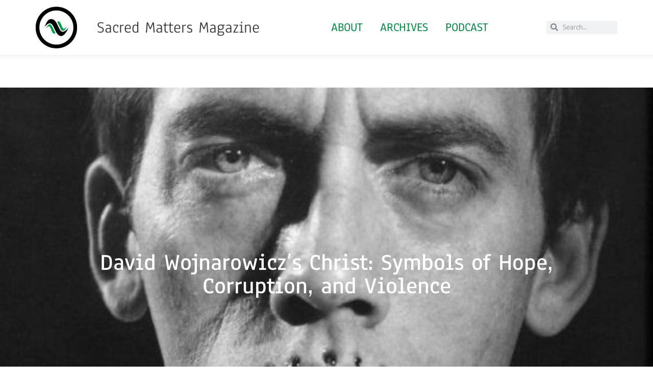

--- FILE ---
content_type: text/html; charset=UTF-8
request_url: https://sacredmattersmagazine.com/david-wojnarowiczs-christ-symbols-of-hope-corruption-and-violence/
body_size: 25672
content:
<!doctype html>
<html lang="en-US">
<head>
	<meta charset="UTF-8">
	<meta name="viewport" content="width=device-width, initial-scale=1">
	<link rel="profile" href="https://gmpg.org/xfn/11">
	<title>David Wojnarowicz’s Christ: Symbols of Hope, Corruption, and Violence &#8211; Sacred Matters Magazine</title>
<meta name='robots' content='max-image-preview:large' />
<link rel='dns-prefetch' href='//stats.wp.com' />
<link rel="alternate" type="application/rss+xml" title="Sacred Matters Magazine &raquo; Feed" href="https://sacredmattersmagazine.com/feed/" />
<link rel="alternate" type="application/rss+xml" title="Sacred Matters Magazine &raquo; Comments Feed" href="https://sacredmattersmagazine.com/comments/feed/" />
<script id="wpp-js" src="https://sacredmattersmagazine.com/wp-content/plugins/wordpress-popular-posts/assets/js/wpp.min.js?ver=7.3.6" data-sampling="0" data-sampling-rate="100" data-api-url="https://sacredmattersmagazine.com/wp-json/wordpress-popular-posts" data-post-id="5919" data-token="ae292aba58" data-lang="0" data-debug="0"></script>
<link rel="alternate" type="application/rss+xml" title="Sacred Matters Magazine &raquo; David Wojnarowicz’s Christ: Symbols of Hope, Corruption, and Violence Comments Feed" href="https://sacredmattersmagazine.com/david-wojnarowiczs-christ-symbols-of-hope-corruption-and-violence/feed/" />
<link rel="alternate" title="oEmbed (JSON)" type="application/json+oembed" href="https://sacredmattersmagazine.com/wp-json/oembed/1.0/embed?url=https%3A%2F%2Fsacredmattersmagazine.com%2Fdavid-wojnarowiczs-christ-symbols-of-hope-corruption-and-violence%2F" />
<link rel="alternate" title="oEmbed (XML)" type="text/xml+oembed" href="https://sacredmattersmagazine.com/wp-json/oembed/1.0/embed?url=https%3A%2F%2Fsacredmattersmagazine.com%2Fdavid-wojnarowiczs-christ-symbols-of-hope-corruption-and-violence%2F&#038;format=xml" />
<meta property="og:url" content="https://sacredmattersmagazine.com/david-wojnarowiczs-christ-symbols-of-hope-corruption-and-violence/ "/>
			<meta property="og:title" content="David Wojnarowicz’s Christ: Symbols of Hope, Corruption, and Violence" />
			<meta property="og:description" content="" />  
			<meta property="og:type" content="article" />				<meta property="og:image" content="https://sacredmattersmagazine.com/wp-content/uploads/2019/07/5_1989_andreas_sterzing_untitled_silence_death_11_x_14_inches__export-1.jpg"/>
				<style id='wp-img-auto-sizes-contain-inline-css'>
img:is([sizes=auto i],[sizes^="auto," i]){contain-intrinsic-size:3000px 1500px}
/*# sourceURL=wp-img-auto-sizes-contain-inline-css */
</style>
<style id='wp-emoji-styles-inline-css'>

	img.wp-smiley, img.emoji {
		display: inline !important;
		border: none !important;
		box-shadow: none !important;
		height: 1em !important;
		width: 1em !important;
		margin: 0 0.07em !important;
		vertical-align: -0.1em !important;
		background: none !important;
		padding: 0 !important;
	}
/*# sourceURL=wp-emoji-styles-inline-css */
</style>
<link property="stylesheet" rel='stylesheet' id='wp-block-library-css' href='https://sacredmattersmagazine.com/wp-includes/css/dist/block-library/style.min.css?ver=6.9' media='all' />
<link property="stylesheet" rel='stylesheet' id='mediaelement-css' href='https://sacredmattersmagazine.com/wp-includes/js/mediaelement/mediaelementplayer-legacy.min.css?ver=4.2.17' media='all' />
<link property="stylesheet" rel='stylesheet' id='wp-mediaelement-css' href='https://sacredmattersmagazine.com/wp-includes/js/mediaelement/wp-mediaelement.min.css?ver=6.9' media='all' />
<style id='jetpack-sharing-buttons-style-inline-css'>
.jetpack-sharing-buttons__services-list{display:flex;flex-direction:row;flex-wrap:wrap;gap:0;list-style-type:none;margin:5px;padding:0}.jetpack-sharing-buttons__services-list.has-small-icon-size{font-size:12px}.jetpack-sharing-buttons__services-list.has-normal-icon-size{font-size:16px}.jetpack-sharing-buttons__services-list.has-large-icon-size{font-size:24px}.jetpack-sharing-buttons__services-list.has-huge-icon-size{font-size:36px}@media print{.jetpack-sharing-buttons__services-list{display:none!important}}.editor-styles-wrapper .wp-block-jetpack-sharing-buttons{gap:0;padding-inline-start:0}ul.jetpack-sharing-buttons__services-list.has-background{padding:1.25em 2.375em}
/*# sourceURL=https://sacredmattersmagazine.com/wp-content/plugins/jetpack/_inc/blocks/sharing-buttons/view.css */
</style>
<style id='global-styles-inline-css'>
:root{--wp--preset--aspect-ratio--square: 1;--wp--preset--aspect-ratio--4-3: 4/3;--wp--preset--aspect-ratio--3-4: 3/4;--wp--preset--aspect-ratio--3-2: 3/2;--wp--preset--aspect-ratio--2-3: 2/3;--wp--preset--aspect-ratio--16-9: 16/9;--wp--preset--aspect-ratio--9-16: 9/16;--wp--preset--color--black: #000000;--wp--preset--color--cyan-bluish-gray: #abb8c3;--wp--preset--color--white: #ffffff;--wp--preset--color--pale-pink: #f78da7;--wp--preset--color--vivid-red: #cf2e2e;--wp--preset--color--luminous-vivid-orange: #ff6900;--wp--preset--color--luminous-vivid-amber: #fcb900;--wp--preset--color--light-green-cyan: #7bdcb5;--wp--preset--color--vivid-green-cyan: #00d084;--wp--preset--color--pale-cyan-blue: #8ed1fc;--wp--preset--color--vivid-cyan-blue: #0693e3;--wp--preset--color--vivid-purple: #9b51e0;--wp--preset--gradient--vivid-cyan-blue-to-vivid-purple: linear-gradient(135deg,rgb(6,147,227) 0%,rgb(155,81,224) 100%);--wp--preset--gradient--light-green-cyan-to-vivid-green-cyan: linear-gradient(135deg,rgb(122,220,180) 0%,rgb(0,208,130) 100%);--wp--preset--gradient--luminous-vivid-amber-to-luminous-vivid-orange: linear-gradient(135deg,rgb(252,185,0) 0%,rgb(255,105,0) 100%);--wp--preset--gradient--luminous-vivid-orange-to-vivid-red: linear-gradient(135deg,rgb(255,105,0) 0%,rgb(207,46,46) 100%);--wp--preset--gradient--very-light-gray-to-cyan-bluish-gray: linear-gradient(135deg,rgb(238,238,238) 0%,rgb(169,184,195) 100%);--wp--preset--gradient--cool-to-warm-spectrum: linear-gradient(135deg,rgb(74,234,220) 0%,rgb(151,120,209) 20%,rgb(207,42,186) 40%,rgb(238,44,130) 60%,rgb(251,105,98) 80%,rgb(254,248,76) 100%);--wp--preset--gradient--blush-light-purple: linear-gradient(135deg,rgb(255,206,236) 0%,rgb(152,150,240) 100%);--wp--preset--gradient--blush-bordeaux: linear-gradient(135deg,rgb(254,205,165) 0%,rgb(254,45,45) 50%,rgb(107,0,62) 100%);--wp--preset--gradient--luminous-dusk: linear-gradient(135deg,rgb(255,203,112) 0%,rgb(199,81,192) 50%,rgb(65,88,208) 100%);--wp--preset--gradient--pale-ocean: linear-gradient(135deg,rgb(255,245,203) 0%,rgb(182,227,212) 50%,rgb(51,167,181) 100%);--wp--preset--gradient--electric-grass: linear-gradient(135deg,rgb(202,248,128) 0%,rgb(113,206,126) 100%);--wp--preset--gradient--midnight: linear-gradient(135deg,rgb(2,3,129) 0%,rgb(40,116,252) 100%);--wp--preset--font-size--small: 13px;--wp--preset--font-size--medium: 20px;--wp--preset--font-size--large: 36px;--wp--preset--font-size--x-large: 42px;--wp--preset--spacing--20: 0.44rem;--wp--preset--spacing--30: 0.67rem;--wp--preset--spacing--40: 1rem;--wp--preset--spacing--50: 1.5rem;--wp--preset--spacing--60: 2.25rem;--wp--preset--spacing--70: 3.38rem;--wp--preset--spacing--80: 5.06rem;--wp--preset--shadow--natural: 6px 6px 9px rgba(0, 0, 0, 0.2);--wp--preset--shadow--deep: 12px 12px 50px rgba(0, 0, 0, 0.4);--wp--preset--shadow--sharp: 6px 6px 0px rgba(0, 0, 0, 0.2);--wp--preset--shadow--outlined: 6px 6px 0px -3px rgb(255, 255, 255), 6px 6px rgb(0, 0, 0);--wp--preset--shadow--crisp: 6px 6px 0px rgb(0, 0, 0);}:root { --wp--style--global--content-size: 800px;--wp--style--global--wide-size: 1200px; }:where(body) { margin: 0; }.wp-site-blocks > .alignleft { float: left; margin-right: 2em; }.wp-site-blocks > .alignright { float: right; margin-left: 2em; }.wp-site-blocks > .aligncenter { justify-content: center; margin-left: auto; margin-right: auto; }:where(.wp-site-blocks) > * { margin-block-start: 24px; margin-block-end: 0; }:where(.wp-site-blocks) > :first-child { margin-block-start: 0; }:where(.wp-site-blocks) > :last-child { margin-block-end: 0; }:root { --wp--style--block-gap: 24px; }:root :where(.is-layout-flow) > :first-child{margin-block-start: 0;}:root :where(.is-layout-flow) > :last-child{margin-block-end: 0;}:root :where(.is-layout-flow) > *{margin-block-start: 24px;margin-block-end: 0;}:root :where(.is-layout-constrained) > :first-child{margin-block-start: 0;}:root :where(.is-layout-constrained) > :last-child{margin-block-end: 0;}:root :where(.is-layout-constrained) > *{margin-block-start: 24px;margin-block-end: 0;}:root :where(.is-layout-flex){gap: 24px;}:root :where(.is-layout-grid){gap: 24px;}.is-layout-flow > .alignleft{float: left;margin-inline-start: 0;margin-inline-end: 2em;}.is-layout-flow > .alignright{float: right;margin-inline-start: 2em;margin-inline-end: 0;}.is-layout-flow > .aligncenter{margin-left: auto !important;margin-right: auto !important;}.is-layout-constrained > .alignleft{float: left;margin-inline-start: 0;margin-inline-end: 2em;}.is-layout-constrained > .alignright{float: right;margin-inline-start: 2em;margin-inline-end: 0;}.is-layout-constrained > .aligncenter{margin-left: auto !important;margin-right: auto !important;}.is-layout-constrained > :where(:not(.alignleft):not(.alignright):not(.alignfull)){max-width: var(--wp--style--global--content-size);margin-left: auto !important;margin-right: auto !important;}.is-layout-constrained > .alignwide{max-width: var(--wp--style--global--wide-size);}body .is-layout-flex{display: flex;}.is-layout-flex{flex-wrap: wrap;align-items: center;}.is-layout-flex > :is(*, div){margin: 0;}body .is-layout-grid{display: grid;}.is-layout-grid > :is(*, div){margin: 0;}body{padding-top: 0px;padding-right: 0px;padding-bottom: 0px;padding-left: 0px;}a:where(:not(.wp-element-button)){text-decoration: underline;}:root :where(.wp-element-button, .wp-block-button__link){background-color: #32373c;border-width: 0;color: #fff;font-family: inherit;font-size: inherit;font-style: inherit;font-weight: inherit;letter-spacing: inherit;line-height: inherit;padding-top: calc(0.667em + 2px);padding-right: calc(1.333em + 2px);padding-bottom: calc(0.667em + 2px);padding-left: calc(1.333em + 2px);text-decoration: none;text-transform: inherit;}.has-black-color{color: var(--wp--preset--color--black) !important;}.has-cyan-bluish-gray-color{color: var(--wp--preset--color--cyan-bluish-gray) !important;}.has-white-color{color: var(--wp--preset--color--white) !important;}.has-pale-pink-color{color: var(--wp--preset--color--pale-pink) !important;}.has-vivid-red-color{color: var(--wp--preset--color--vivid-red) !important;}.has-luminous-vivid-orange-color{color: var(--wp--preset--color--luminous-vivid-orange) !important;}.has-luminous-vivid-amber-color{color: var(--wp--preset--color--luminous-vivid-amber) !important;}.has-light-green-cyan-color{color: var(--wp--preset--color--light-green-cyan) !important;}.has-vivid-green-cyan-color{color: var(--wp--preset--color--vivid-green-cyan) !important;}.has-pale-cyan-blue-color{color: var(--wp--preset--color--pale-cyan-blue) !important;}.has-vivid-cyan-blue-color{color: var(--wp--preset--color--vivid-cyan-blue) !important;}.has-vivid-purple-color{color: var(--wp--preset--color--vivid-purple) !important;}.has-black-background-color{background-color: var(--wp--preset--color--black) !important;}.has-cyan-bluish-gray-background-color{background-color: var(--wp--preset--color--cyan-bluish-gray) !important;}.has-white-background-color{background-color: var(--wp--preset--color--white) !important;}.has-pale-pink-background-color{background-color: var(--wp--preset--color--pale-pink) !important;}.has-vivid-red-background-color{background-color: var(--wp--preset--color--vivid-red) !important;}.has-luminous-vivid-orange-background-color{background-color: var(--wp--preset--color--luminous-vivid-orange) !important;}.has-luminous-vivid-amber-background-color{background-color: var(--wp--preset--color--luminous-vivid-amber) !important;}.has-light-green-cyan-background-color{background-color: var(--wp--preset--color--light-green-cyan) !important;}.has-vivid-green-cyan-background-color{background-color: var(--wp--preset--color--vivid-green-cyan) !important;}.has-pale-cyan-blue-background-color{background-color: var(--wp--preset--color--pale-cyan-blue) !important;}.has-vivid-cyan-blue-background-color{background-color: var(--wp--preset--color--vivid-cyan-blue) !important;}.has-vivid-purple-background-color{background-color: var(--wp--preset--color--vivid-purple) !important;}.has-black-border-color{border-color: var(--wp--preset--color--black) !important;}.has-cyan-bluish-gray-border-color{border-color: var(--wp--preset--color--cyan-bluish-gray) !important;}.has-white-border-color{border-color: var(--wp--preset--color--white) !important;}.has-pale-pink-border-color{border-color: var(--wp--preset--color--pale-pink) !important;}.has-vivid-red-border-color{border-color: var(--wp--preset--color--vivid-red) !important;}.has-luminous-vivid-orange-border-color{border-color: var(--wp--preset--color--luminous-vivid-orange) !important;}.has-luminous-vivid-amber-border-color{border-color: var(--wp--preset--color--luminous-vivid-amber) !important;}.has-light-green-cyan-border-color{border-color: var(--wp--preset--color--light-green-cyan) !important;}.has-vivid-green-cyan-border-color{border-color: var(--wp--preset--color--vivid-green-cyan) !important;}.has-pale-cyan-blue-border-color{border-color: var(--wp--preset--color--pale-cyan-blue) !important;}.has-vivid-cyan-blue-border-color{border-color: var(--wp--preset--color--vivid-cyan-blue) !important;}.has-vivid-purple-border-color{border-color: var(--wp--preset--color--vivid-purple) !important;}.has-vivid-cyan-blue-to-vivid-purple-gradient-background{background: var(--wp--preset--gradient--vivid-cyan-blue-to-vivid-purple) !important;}.has-light-green-cyan-to-vivid-green-cyan-gradient-background{background: var(--wp--preset--gradient--light-green-cyan-to-vivid-green-cyan) !important;}.has-luminous-vivid-amber-to-luminous-vivid-orange-gradient-background{background: var(--wp--preset--gradient--luminous-vivid-amber-to-luminous-vivid-orange) !important;}.has-luminous-vivid-orange-to-vivid-red-gradient-background{background: var(--wp--preset--gradient--luminous-vivid-orange-to-vivid-red) !important;}.has-very-light-gray-to-cyan-bluish-gray-gradient-background{background: var(--wp--preset--gradient--very-light-gray-to-cyan-bluish-gray) !important;}.has-cool-to-warm-spectrum-gradient-background{background: var(--wp--preset--gradient--cool-to-warm-spectrum) !important;}.has-blush-light-purple-gradient-background{background: var(--wp--preset--gradient--blush-light-purple) !important;}.has-blush-bordeaux-gradient-background{background: var(--wp--preset--gradient--blush-bordeaux) !important;}.has-luminous-dusk-gradient-background{background: var(--wp--preset--gradient--luminous-dusk) !important;}.has-pale-ocean-gradient-background{background: var(--wp--preset--gradient--pale-ocean) !important;}.has-electric-grass-gradient-background{background: var(--wp--preset--gradient--electric-grass) !important;}.has-midnight-gradient-background{background: var(--wp--preset--gradient--midnight) !important;}.has-small-font-size{font-size: var(--wp--preset--font-size--small) !important;}.has-medium-font-size{font-size: var(--wp--preset--font-size--medium) !important;}.has-large-font-size{font-size: var(--wp--preset--font-size--large) !important;}.has-x-large-font-size{font-size: var(--wp--preset--font-size--x-large) !important;}
:root :where(.wp-block-pullquote){font-size: 1.5em;line-height: 1.6;}
/*# sourceURL=global-styles-inline-css */
</style>
<link property="stylesheet" rel='stylesheet' id='esg-plugin-settings-css' href='https://sacredmattersmagazine.com/wp-content/plugins/essential-grid/public/assets/css/settings.css?ver=3.0.12' media='all' />
<link property="stylesheet" rel='stylesheet' id='tp-fontello-css' href='https://sacredmattersmagazine.com/wp-content/plugins/essential-grid/public/assets/font/fontello/css/fontello.css?ver=3.0.12' media='all' />
<link property="stylesheet" rel='stylesheet' id='trx_addons-icons-css' href='https://sacredmattersmagazine.com/wp-content/plugins/trx_addons/css/font-icons/css/trx_addons_icons.css' media='all' />
<link property="stylesheet" rel='stylesheet' id='jquery-swiper-css' href='https://sacredmattersmagazine.com/wp-content/plugins/trx_addons/js/swiper/swiper.min.css' media='all' />
<link property="stylesheet" rel='stylesheet' id='magnific-popup-css' href='https://sacredmattersmagazine.com/wp-content/plugins/trx_addons/js/magnific/magnific-popup.min.css' media='all' />
<link property="stylesheet" rel='stylesheet' id='trx_addons-css' href='https://sacredmattersmagazine.com/wp-content/plugins/trx_addons/css/__styles.css' media='all' />
<link property="stylesheet" rel='stylesheet' id='trx_addons-animation-css' href='https://sacredmattersmagazine.com/wp-content/plugins/trx_addons/css/trx_addons.animation.css' media='all' />
<link property="stylesheet" rel='stylesheet' id='trx-popup-style-css' href='https://sacredmattersmagazine.com/wp-content/plugins/trx_popup/css/style.css' media='all' />
<link property="stylesheet" rel='stylesheet' id='trx-popup-custom-css' href='https://sacredmattersmagazine.com/wp-content/plugins/trx_popup/css/custom.css' media='all' />
<link property="stylesheet" rel='stylesheet' id='trx-popup-stylesheet-css' href='https://sacredmattersmagazine.com/wp-content/plugins/trx_popup/css/fonts/Inter/stylesheet.css' media='all' />
<link property="stylesheet" rel='stylesheet' id='trx_socials-icons-css' href='https://sacredmattersmagazine.com/wp-content/plugins/trx_socials/assets/css/font_icons/css/trx_socials_icons.css' media='all' />
<link property="stylesheet" rel='stylesheet' id='trx_socials-widget_instagram-css' href='https://sacredmattersmagazine.com/wp-content/plugins/trx_socials/widgets/instagram/instagram.css' media='all' />
<link property="stylesheet" rel='stylesheet' id='wordpress-popular-posts-css-css' href='https://sacredmattersmagazine.com/wp-content/plugins/wordpress-popular-posts/assets/css/wpp.css?ver=7.3.6' media='all' />
<link property="stylesheet" rel='stylesheet' id='hello-elementor-css' href='https://sacredmattersmagazine.com/wp-content/themes/hello-elementor/assets/css/reset.css?ver=3.4.4' media='all' />
<link property="stylesheet" rel='stylesheet' id='hello-elementor-theme-style-css' href='https://sacredmattersmagazine.com/wp-content/themes/hello-elementor/assets/css/theme.css?ver=3.4.4' media='all' />
<link property="stylesheet" rel='stylesheet' id='hello-elementor-header-footer-css' href='https://sacredmattersmagazine.com/wp-content/themes/hello-elementor/assets/css/header-footer.css?ver=3.4.4' media='all' />
<link property="stylesheet" rel='stylesheet' id='elementor-frontend-css' href='https://sacredmattersmagazine.com/wp-content/plugins/elementor/assets/css/frontend.min.css?ver=3.33.4' media='all' />
<style id='elementor-frontend-inline-css'>
.elementor-kit-7589{--e-global-color-primary:#6EC1E4;--e-global-color-secondary:#54595F;--e-global-color-text:#7A7A7A;--e-global-color-accent:#009B4D;--e-global-typography-primary-font-family:"Anaheim";--e-global-typography-primary-font-weight:600;--e-global-typography-secondary-font-family:"Roboto Slab";--e-global-typography-secondary-font-weight:400;--e-global-typography-text-font-family:"Roboto";--e-global-typography-text-font-weight:400;--e-global-typography-accent-font-family:"Roboto";--e-global-typography-accent-font-weight:500;font-family:"Anaheim", Sans-serif;}.elementor-kit-7589 e-page-transition{background-color:#FFBC7D;}.elementor-kit-7589 a{color:#018442;}.elementor-section.elementor-section-boxed > .elementor-container{max-width:1140px;}.e-con{--container-max-width:1140px;}.elementor-widget:not(:last-child){margin-block-end:20px;}.elementor-element{--widgets-spacing:20px 20px;--widgets-spacing-row:20px;--widgets-spacing-column:20px;}{}h1.entry-title{display:var(--page-title-display);}@media(max-width:1024px){.elementor-section.elementor-section-boxed > .elementor-container{max-width:1024px;}.e-con{--container-max-width:1024px;}}@media(max-width:767px){.elementor-section.elementor-section-boxed > .elementor-container{max-width:767px;}.e-con{--container-max-width:767px;}}
.elementor-7579 .elementor-element.elementor-element-67b837bc > .elementor-container > .elementor-column > .elementor-widget-wrap{align-content:center;align-items:center;}.elementor-7579 .elementor-element.elementor-element-67b837bc:not(.elementor-motion-effects-element-type-background), .elementor-7579 .elementor-element.elementor-element-67b837bc > .elementor-motion-effects-container > .elementor-motion-effects-layer{background-color:#FFFFFF;}.elementor-7579 .elementor-element.elementor-element-67b837bc > .elementor-container{min-height:60px;}.elementor-7579 .elementor-element.elementor-element-67b837bc{box-shadow:0px -5px 10px 7px rgba(0, 0, 0, 0.07);transition:background 0.3s, border 0.3s, border-radius 0.3s, box-shadow 0.3s;margin-top:0px;margin-bottom:0px;padding:01% 5% 01% 5%;z-index:95;}.elementor-7579 .elementor-element.elementor-element-67b837bc > .elementor-background-overlay{transition:background 0.3s, border-radius 0.3s, opacity 0.3s;}.elementor-7579 .elementor-element.elementor-element-e9968a2.elementor-column > .elementor-widget-wrap{justify-content:space-between;}.elementor-7579 .elementor-element.elementor-element-cb7477{width:auto;max-width:auto;}.elementor-7579 .elementor-element.elementor-element-cb7477 img{width:81px;height:82px;object-fit:cover;object-position:center center;}.elementor-7579 .elementor-element.elementor-element-5045eaf3.elementor-column > .elementor-widget-wrap{justify-content:space-between;}.elementor-7579 .elementor-element.elementor-element-5045eaf3 > .elementor-element-populated{padding:0px 0px 0px 01px;}.elementor-7579 .elementor-element.elementor-element-5b0fc366{text-align:center;}.elementor-7579 .elementor-element.elementor-element-5b0fc366 .elementor-heading-title{font-weight:normal;}.elementor-7579 .elementor-element.elementor-element-5516a2.elementor-column > .elementor-widget-wrap{justify-content:space-between;}.elementor-7579 .elementor-element.elementor-element-23c37c50 .elementor-nav-menu .elementor-item{font-size:1.5em;font-weight:500;text-transform:uppercase;}.elementor-7579 .elementor-element.elementor-element-23c37c50 .elementor-nav-menu--main .elementor-item{padding-left:17px;padding-right:17px;}.elementor-7579 .elementor-element.elementor-element-23c37c50{--e-nav-menu-horizontal-menu-item-margin:calc( 0px / 2 );}.elementor-7579 .elementor-element.elementor-element-23c37c50 .elementor-nav-menu--main:not(.elementor-nav-menu--layout-horizontal) .elementor-nav-menu > li:not(:last-child){margin-bottom:0px;}.elementor-7579 .elementor-element.elementor-element-23c37c50 .elementor-nav-menu--dropdown a:hover,
					.elementor-7579 .elementor-element.elementor-element-23c37c50 .elementor-nav-menu--dropdown a:focus,
					.elementor-7579 .elementor-element.elementor-element-23c37c50 .elementor-nav-menu--dropdown a.elementor-item-active,
					.elementor-7579 .elementor-element.elementor-element-23c37c50 .elementor-nav-menu--dropdown a.highlighted{background-color:#FFFFFF;}.elementor-7579 .elementor-element.elementor-element-5d98704.elementor-column > .elementor-widget-wrap{justify-content:space-between;}.elementor-7579 .elementor-element.elementor-element-ef92836 .elementor-search-form__container{min-height:26px;}.elementor-7579 .elementor-element.elementor-element-ef92836 .elementor-search-form__submit{min-width:26px;}body:not(.rtl) .elementor-7579 .elementor-element.elementor-element-ef92836 .elementor-search-form__icon{padding-left:calc(26px / 3);}body.rtl .elementor-7579 .elementor-element.elementor-element-ef92836 .elementor-search-form__icon{padding-right:calc(26px / 3);}.elementor-7579 .elementor-element.elementor-element-ef92836 .elementor-search-form__input, .elementor-7579 .elementor-element.elementor-element-ef92836.elementor-search-form--button-type-text .elementor-search-form__submit{padding-left:calc(26px / 3);padding-right:calc(26px / 3);}.elementor-7579 .elementor-element.elementor-element-ef92836:not(.elementor-search-form--skin-full_screen) .elementor-search-form__container{border-radius:3px;}.elementor-7579 .elementor-element.elementor-element-ef92836.elementor-search-form--skin-full_screen input[type="search"].elementor-search-form__input{border-radius:3px;}.elementor-theme-builder-content-area{height:400px;}.elementor-location-header:before, .elementor-location-footer:before{content:"";display:table;clear:both;}@media(max-width:1024px){.elementor-7579 .elementor-element.elementor-element-67b837bc{padding:0% 5% 0% 5%;}}@media(max-width:767px){.elementor-7579 .elementor-element.elementor-element-67b837bc > .elementor-container{min-height:50px;}.elementor-7579 .elementor-element.elementor-element-67b837bc{margin-top:0px;margin-bottom:0px;padding:1% 1% 1% 1%;}.elementor-7579 .elementor-element.elementor-element-e9968a2{width:10%;}.elementor-7579 .elementor-element.elementor-element-e9968a2.elementor-column > .elementor-widget-wrap{justify-content:flex-start;}.elementor-7579 .elementor-element.elementor-element-e9968a2 > .elementor-element-populated{margin:020% 0% 0% 0%;--e-column-margin-right:0%;--e-column-margin-left:0%;}.elementor-7579 .elementor-element.elementor-element-cb7477 > .elementor-widget-container{margin:0% 0% 0% 0%;}.elementor-7579 .elementor-element.elementor-element-cb7477{text-align:center;}.elementor-7579 .elementor-element.elementor-element-cb7477 img{width:74px;height:35px;object-fit:contain;}.elementor-7579 .elementor-element.elementor-element-5045eaf3{width:35%;}.elementor-7579 .elementor-element.elementor-element-5045eaf3.elementor-column > .elementor-widget-wrap{justify-content:flex-start;}.elementor-7579 .elementor-element.elementor-element-5045eaf3 > .elementor-element-populated{margin:2% 0% 0% 0%;--e-column-margin-right:0%;--e-column-margin-left:0%;}.elementor-7579 .elementor-element.elementor-element-5b0fc366 > .elementor-widget-container{margin:0px 0px 0px 010px;}.elementor-7579 .elementor-element.elementor-element-5b0fc366{text-align:left;}.elementor-7579 .elementor-element.elementor-element-5b0fc366 .elementor-heading-title{font-size:1em;}.elementor-7579 .elementor-element.elementor-element-5516a2{width:55%;}.elementor-7579 .elementor-element.elementor-element-5516a2.elementor-column > .elementor-widget-wrap{justify-content:flex-start;}.elementor-7579 .elementor-element.elementor-element-23c37c50 > .elementor-widget-container{margin:04% 0% 04% 0%;}.elementor-7579 .elementor-element.elementor-element-23c37c50 .elementor-nav-menu .elementor-item{font-size:0.7em;line-height:0.4em;}.elementor-7579 .elementor-element.elementor-element-23c37c50 .elementor-nav-menu--main .elementor-item{padding-left:11px;padding-right:11px;padding-top:4px;padding-bottom:4px;}.elementor-7579 .elementor-element.elementor-element-5d98704{width:100%;}.elementor-7579 .elementor-element.elementor-element-5d98704.elementor-column > .elementor-widget-wrap{justify-content:center;}.elementor-7579 .elementor-element.elementor-element-5d98704 > .elementor-element-populated{margin:01% 0% 0% 0%;--e-column-margin-right:0%;--e-column-margin-left:0%;}.elementor-7579 .elementor-element.elementor-element-ef92836 > .elementor-widget-container{padding:05px 0px 0px 0px;}}@media(min-width:768px){.elementor-7579 .elementor-element.elementor-element-e9968a2{width:10%;}.elementor-7579 .elementor-element.elementor-element-5045eaf3{width:40%;}.elementor-7579 .elementor-element.elementor-element-5516a2{width:57.772%;}.elementor-7579 .elementor-element.elementor-element-5d98704{width:15%;}}@media(max-width:1024px) and (min-width:768px){.elementor-7579 .elementor-element.elementor-element-e9968a2{width:35%;}.elementor-7579 .elementor-element.elementor-element-5045eaf3{width:35%;}.elementor-7579 .elementor-element.elementor-element-5516a2{width:35%;}.elementor-7579 .elementor-element.elementor-element-5d98704{width:35%;}}
.elementor-7584 .elementor-element.elementor-element-4147e2:not(.elementor-motion-effects-element-type-background), .elementor-7584 .elementor-element.elementor-element-4147e2 > .elementor-motion-effects-container > .elementor-motion-effects-layer{background-color:#F2F2F2;}.elementor-7584 .elementor-element.elementor-element-4147e2{box-shadow:0px 7px 11px 7px rgba(0, 0, 0, 0.07);transition:background 0.3s, border 0.3s, border-radius 0.3s, box-shadow 0.3s;margin-top:02%;margin-bottom:0%;padding:5% 3% 5% 3%;}.elementor-7584 .elementor-element.elementor-element-4147e2 > .elementor-background-overlay{transition:background 0.3s, border-radius 0.3s, opacity 0.3s;}.elementor-7584 .elementor-element.elementor-element-5463c5f > .elementor-widget-wrap > .elementor-widget:not(.elementor-widget__width-auto):not(.elementor-widget__width-initial):not(:last-child):not(.elementor-absolute){margin-bottom:50px;}.elementor-7584 .elementor-element.elementor-element-5463c5f > .elementor-element-populated{padding:0% 25% 0% 0%;}.elementor-7584 .elementor-element.elementor-element-75eb3213 .elementor-image-box-wrapper{text-align:left;}.elementor-7584 .elementor-element.elementor-element-75eb3213.elementor-position-right .elementor-image-box-img{margin-left:20px;}.elementor-7584 .elementor-element.elementor-element-75eb3213.elementor-position-left .elementor-image-box-img{margin-right:20px;}.elementor-7584 .elementor-element.elementor-element-75eb3213.elementor-position-top .elementor-image-box-img{margin-bottom:20px;}.elementor-7584 .elementor-element.elementor-element-75eb3213 .elementor-image-box-wrapper .elementor-image-box-img{width:9%;}.elementor-7584 .elementor-element.elementor-element-75eb3213 .elementor-image-box-img img{transition-duration:0.3s;}.elementor-7584 .elementor-element.elementor-element-75eb3213 .elementor-image-box-title{font-size:0.1em;}.elementor-7584 .elementor-element.elementor-element-75eb3213 .elementor-image-box-description{font-size:1em;line-height:1.3em;}.elementor-7584 .elementor-element.elementor-element-37cf0c4c > .elementor-widget-container{margin:02% 0% 0% 0%;}.elementor-7584 .elementor-element.elementor-element-37cf0c4c{font-size:1em;line-height:1.3em;}.elementor-7584 .elementor-element.elementor-element-8cb0c41 .elementor-repeater-item-0f23972.elementor-social-icon{background-color:#018442;}.elementor-7584 .elementor-element.elementor-element-8cb0c41{--grid-template-columns:repeat(0, auto);--icon-size:14px;--grid-column-gap:5px;--grid-row-gap:0px;}.elementor-7584 .elementor-element.elementor-element-8cb0c41 .elementor-widget-container{text-align:left;}.elementor-7584 .elementor-element.elementor-element-18d838c4 > .elementor-container > .elementor-column > .elementor-widget-wrap{align-content:center;align-items:center;}.elementor-7584 .elementor-element.elementor-element-18d838c4:not(.elementor-motion-effects-element-type-background), .elementor-7584 .elementor-element.elementor-element-18d838c4 > .elementor-motion-effects-container > .elementor-motion-effects-layer{background-color:#626262;}.elementor-7584 .elementor-element.elementor-element-18d838c4 > .elementor-container{min-height:61px;}.elementor-7584 .elementor-element.elementor-element-18d838c4{transition:background 0.3s, border 0.3s, border-radius 0.3s, box-shadow 0.3s;color:#FFFFFF;}.elementor-7584 .elementor-element.elementor-element-18d838c4 > .elementor-background-overlay{transition:background 0.3s, border-radius 0.3s, opacity 0.3s;}.elementor-7584 .elementor-element.elementor-element-a908ae{text-align:center;}.elementor-7584 .elementor-element.elementor-element-a908ae .elementor-heading-title{font-family:var( --e-global-typography-text-font-family ), Sans-serif;font-weight:var( --e-global-typography-text-font-weight );color:#FFFFFF;}.elementor-theme-builder-content-area{height:400px;}.elementor-location-header:before, .elementor-location-footer:before{content:"";display:table;clear:both;}@media(max-width:1024px){.elementor-7584 .elementor-element.elementor-element-4147e2{margin-top:15%;margin-bottom:0%;padding:8% 5% 8% 5%;}.elementor-7584 .elementor-element.elementor-element-5463c5f > .elementor-widget-wrap > .elementor-widget:not(.elementor-widget__width-auto):not(.elementor-widget__width-initial):not(:last-child):not(.elementor-absolute){margin-bottom:30px;}.elementor-7584 .elementor-element.elementor-element-5463c5f > .elementor-element-populated{margin:8% 0% 0% 0%;--e-column-margin-right:0%;--e-column-margin-left:0%;padding:0% 0% 0% 0%;}.elementor-7584 .elementor-element.elementor-element-75eb3213 .elementor-image-box-wrapper .elementor-image-box-img{width:22%;}.elementor-7584 .elementor-element.elementor-element-5d1c356a > .elementor-element-populated{padding:0% 5% 0% 0%;}}@media(max-width:767px){.elementor-7584 .elementor-element.elementor-element-4147e2{padding:20% 5% 20% 5%;}.elementor-7584 .elementor-element.elementor-element-5463c5f > .elementor-element-populated{margin:25% 0% 0% 0%;--e-column-margin-right:0%;--e-column-margin-left:0%;padding:0px 0px 0px 0px;}.elementor-7584 .elementor-element.elementor-element-75eb3213 .elementor-image-box-img{margin-bottom:0px;}.elementor-7584 .elementor-element.elementor-element-75eb3213.elementor-position-right .elementor-image-box-img{margin-left:0px;}.elementor-7584 .elementor-element.elementor-element-75eb3213.elementor-position-left .elementor-image-box-img{margin-right:0px;}.elementor-7584 .elementor-element.elementor-element-75eb3213.elementor-position-top .elementor-image-box-img{margin-bottom:0px;}.elementor-7584 .elementor-element.elementor-element-75eb3213 .elementor-image-box-wrapper .elementor-image-box-img{width:16%;}.elementor-7584 .elementor-element.elementor-element-5d1c356a > .elementor-element-populated{padding:0px 0px 0px 0px;}.elementor-7584 .elementor-element.elementor-element-18d838c4 > .elementor-container{min-height:50px;}}@media(min-width:768px){.elementor-7584 .elementor-element.elementor-element-5463c5f{width:50%;}.elementor-7584 .elementor-element.elementor-element-5d1c356a{width:50%;}}@media(max-width:1024px) and (min-width:768px){.elementor-7584 .elementor-element.elementor-element-5463c5f{width:30%;}.elementor-7584 .elementor-element.elementor-element-5d1c356a{width:70%;}}
.elementor-7688 .elementor-element.elementor-element-381206e > .elementor-container{min-height:297px;}.elementor-7688 .elementor-element.elementor-element-381206e{transition:background 0.3s, border 0.3s, border-radius 0.3s, box-shadow 0.3s;margin-top:05%;margin-bottom:0%;padding:0% 0% 0% 0%;}.elementor-7688 .elementor-element.elementor-element-381206e > .elementor-background-overlay{transition:background 0.3s, border-radius 0.3s, opacity 0.3s;}.elementor-7688 .elementor-element.elementor-element-56310b71:not(.elementor-motion-effects-element-type-background) > .elementor-widget-wrap, .elementor-7688 .elementor-element.elementor-element-56310b71 > .elementor-widget-wrap > .elementor-motion-effects-container > .elementor-motion-effects-layer{background-color:#FFFFFF;background-position:top center;background-repeat:no-repeat;background-size:cover;}.elementor-7688 .elementor-element.elementor-element-56310b71 > .elementor-element-populated >  .elementor-background-overlay{background-color:#3A3A3A;opacity:0.5;}.elementor-bc-flex-widget .elementor-7688 .elementor-element.elementor-element-56310b71.elementor-column .elementor-widget-wrap{align-items:center;}.elementor-7688 .elementor-element.elementor-element-56310b71.elementor-column.elementor-element[data-element_type="column"] > .elementor-widget-wrap.elementor-element-populated{align-content:center;align-items:center;}.elementor-7688 .elementor-element.elementor-element-56310b71.elementor-column > .elementor-widget-wrap{justify-content:center;}.elementor-7688 .elementor-element.elementor-element-56310b71 > .elementor-element-populated{transition:background 0.3s, border 0.3s, border-radius 0.3s, box-shadow 0.3s;padding:025% 10% 025% 010%;}.elementor-7688 .elementor-element.elementor-element-56310b71 > .elementor-element-populated > .elementor-background-overlay{transition:background 0.3s, border-radius 0.3s, opacity 0.3s;}.elementor-7688 .elementor-element.elementor-element-1be4629f{text-align:center;}.elementor-7688 .elementor-element.elementor-element-1be4629f .elementor-heading-title{font-size:2.9em;font-weight:600;color:#FFFFFF;}.elementor-7688 .elementor-element.elementor-element-916a50b{padding:5% 0% 0% 0%;}.elementor-7688 .elementor-element.elementor-element-fd03e86{font-size:1.1em;}.elementor-7688 .elementor-element.elementor-element-ae76ed8{border-style:solid;border-width:0px 0px 0px 0px;transition:background 0.3s, border 0.3s, border-radius 0.3s, box-shadow 0.3s;margin-top:4%;margin-bottom:4%;}.elementor-7688 .elementor-element.elementor-element-ae76ed8 > .elementor-background-overlay{transition:background 0.3s, border-radius 0.3s, opacity 0.3s;}.elementor-7688 .elementor-element.elementor-element-163bcde span.post-navigation__prev--label, .elementor-7688 .elementor-element.elementor-element-163bcde span.post-navigation__next--label{font-size:1em;font-weight:bold;}.elementor-7688 .elementor-element.elementor-element-163bcde span.post-navigation__prev--title, .elementor-7688 .elementor-element.elementor-element-163bcde span.post-navigation__next--title{font-size:0.9em;}.elementor-7688 .elementor-element.elementor-element-163bcde .post-navigation__arrow-wrapper{color:#018442;fill:#018442;font-size:13px;}@media(max-width:1024px){.elementor-7688 .elementor-element.elementor-element-381206e > .elementor-container{min-height:300px;}.elementor-7688 .elementor-element.elementor-element-381206e{margin-top:50px;margin-bottom:0px;padding:0% 5% 0% 5%;}.elementor-7688 .elementor-element.elementor-element-56310b71 > .elementor-element-populated{padding:5% 15% 5% 15%;}}@media(max-width:767px){.elementor-7688 .elementor-element.elementor-element-381206e > .elementor-container{min-height:260px;}.elementor-7688 .elementor-element.elementor-element-56310b71 > .elementor-element-populated{padding:10% 10% 10% 10%;}}
.elementor-7688 .elementor-element.elementor-element-56310b71:not(.elementor-motion-effects-element-type-background) > .elementor-widget-wrap, .elementor-7688 .elementor-element.elementor-element-56310b71 > .elementor-widget-wrap > .elementor-motion-effects-container > .elementor-motion-effects-layer{background-image:url("https://sacredmattersmagazine.com/wp-content/uploads/2019/07/5_1989_andreas_sterzing_untitled_silence_death_11_x_14_inches__export-1.jpg");}
/*# sourceURL=elementor-frontend-inline-css */
</style>
<link property="stylesheet" rel='stylesheet' id='widget-image-css' href='https://sacredmattersmagazine.com/wp-content/plugins/elementor/assets/css/widget-image.min.css?ver=3.33.4' media='all' />
<link property="stylesheet" rel='stylesheet' id='widget-heading-css' href='https://sacredmattersmagazine.com/wp-content/plugins/elementor/assets/css/widget-heading.min.css?ver=3.33.4' media='all' />
<link property="stylesheet" rel='stylesheet' id='widget-nav-menu-css' href='https://sacredmattersmagazine.com/wp-content/plugins/elementor-pro/assets/css/widget-nav-menu.min.css?ver=3.31.0' media='all' />
<link property="stylesheet" rel='stylesheet' id='widget-search-form-css' href='https://sacredmattersmagazine.com/wp-content/plugins/elementor-pro/assets/css/widget-search-form.min.css?ver=3.31.0' media='all' />
<link property="stylesheet" rel='stylesheet' id='elementor-icons-shared-0-css' href='https://sacredmattersmagazine.com/wp-content/plugins/elementor/assets/lib/font-awesome/css/fontawesome.min.css?ver=5.15.3' media='all' />
<link property="stylesheet" rel='stylesheet' id='elementor-icons-fa-solid-css' href='https://sacredmattersmagazine.com/wp-content/plugins/elementor/assets/lib/font-awesome/css/solid.min.css?ver=5.15.3' media='all' />
<link property="stylesheet" rel='stylesheet' id='e-sticky-css' href='https://sacredmattersmagazine.com/wp-content/plugins/elementor-pro/assets/css/modules/sticky.min.css?ver=3.31.0' media='all' />
<link property="stylesheet" rel='stylesheet' id='widget-image-box-css' href='https://sacredmattersmagazine.com/wp-content/plugins/elementor/assets/css/widget-image-box.min.css?ver=3.33.4' media='all' />
<link property="stylesheet" rel='stylesheet' id='widget-social-icons-css' href='https://sacredmattersmagazine.com/wp-content/plugins/elementor/assets/css/widget-social-icons.min.css?ver=3.33.4' media='all' />
<link property="stylesheet" rel='stylesheet' id='e-apple-webkit-css' href='https://sacredmattersmagazine.com/wp-content/plugins/elementor/assets/css/conditionals/apple-webkit.min.css?ver=3.33.4' media='all' />
<link property="stylesheet" rel='stylesheet' id='e-motion-fx-css' href='https://sacredmattersmagazine.com/wp-content/plugins/elementor-pro/assets/css/modules/motion-fx.min.css?ver=3.31.0' media='all' />
<link property="stylesheet" rel='stylesheet' id='widget-post-navigation-css' href='https://sacredmattersmagazine.com/wp-content/plugins/elementor-pro/assets/css/widget-post-navigation.min.css?ver=3.31.0' media='all' />
<link property="stylesheet" rel='stylesheet' id='elementor-icons-css' href='https://sacredmattersmagazine.com/wp-content/plugins/elementor/assets/lib/eicons/css/elementor-icons.min.css?ver=5.44.0' media='all' />
<link property="stylesheet" rel='stylesheet' id='font-awesome-5-all-css' href='https://sacredmattersmagazine.com/wp-content/plugins/elementor/assets/lib/font-awesome/css/all.min.css?ver=3.33.4' media='all' />
<link property="stylesheet" rel='stylesheet' id='font-awesome-4-shim-css' href='https://sacredmattersmagazine.com/wp-content/plugins/elementor/assets/lib/font-awesome/css/v4-shims.min.css?ver=3.33.4' media='all' />
<link property="stylesheet" rel='stylesheet' id='ssp-castos-player-css' href='https://sacredmattersmagazine.com/wp-content/plugins/seriously-simple-podcasting/assets/css/castos-player.min.css?ver=3.14.0' media='all' />
<link property="stylesheet" rel='stylesheet' id='ssp-subscribe-buttons-css' href='https://sacredmattersmagazine.com/wp-content/plugins/seriously-simple-podcasting/assets/css/subscribe-buttons.css?ver=3.14.0' media='all' />
<link property="stylesheet" rel='stylesheet' id='eael-general-css' href='https://sacredmattersmagazine.com/wp-content/plugins/essential-addons-for-elementor-lite/assets/front-end/css/view/general.min.css?ver=6.5.3' media='all' />
<link property="stylesheet" rel='stylesheet' id='trx_addons-responsive-css' href='https://sacredmattersmagazine.com/wp-content/plugins/trx_addons/css/__responsive.css' media='all' />
<link property="stylesheet" rel='stylesheet' id='elementor-gf-local-anaheim-css' href='https://sacredmattersmagazine.com/wp-content/uploads/elementor/google-fonts/css/anaheim.css?ver=1745353908' media='all' />
<link property="stylesheet" rel='stylesheet' id='elementor-gf-local-robotoslab-css' href='https://sacredmattersmagazine.com/wp-content/uploads/elementor/google-fonts/css/robotoslab.css?ver=1745353962' media='all' />
<link property="stylesheet" rel='stylesheet' id='elementor-gf-local-roboto-css' href='https://sacredmattersmagazine.com/wp-content/uploads/elementor/google-fonts/css/roboto.css?ver=1745354047' media='all' />
<link property="stylesheet" rel='stylesheet' id='elementor-icons-fa-brands-css' href='https://sacredmattersmagazine.com/wp-content/plugins/elementor/assets/lib/font-awesome/css/brands.min.css?ver=5.15.3' media='all' />
<script src="https://sacredmattersmagazine.com/wp-includes/js/jquery/jquery.min.js?ver=3.7.1" id="jquery-core-js"></script>
<script defer="defer" src="https://sacredmattersmagazine.com/wp-includes/js/jquery/jquery-migrate.min.js?ver=3.4.1" id="jquery-migrate-js"></script>
<script defer="defer" src="https://sacredmattersmagazine.com/wp-content/plugins/stop-user-enumeration/frontend/js/frontend.js?ver=1.7.6" id="stop-user-enumeration-js" defer data-wp-strategy="defer"></script>
<script defer="defer" src="https://sacredmattersmagazine.com/wp-content/plugins/elementor/assets/lib/font-awesome/js/v4-shims.min.js?ver=3.33.4" id="font-awesome-4-shim-js"></script>
<script defer="defer" src="https://sacredmattersmagazine.com/wp-content/plugins/google-analyticator/external-tracking.min.js?ver=6.5.7" id="ga-external-tracking-js"></script>
<link rel="https://api.w.org/" href="https://sacredmattersmagazine.com/wp-json/" /><link rel="alternate" title="JSON" type="application/json" href="https://sacredmattersmagazine.com/wp-json/wp/v2/posts/5919" /><link rel="EditURI" type="application/rsd+xml" title="RSD" href="https://sacredmattersmagazine.com/xmlrpc.php?rsd" />
<meta name="generator" content="WordPress 6.9" />
<meta name="generator" content="Seriously Simple Podcasting 3.14.0" />
<link rel="canonical" href="https://sacredmattersmagazine.com/david-wojnarowiczs-christ-symbols-of-hope-corruption-and-violence/" />
<link rel='shortlink' href='https://sacredmattersmagazine.com/?p=5919' />
<!-- Matomo -->
<script>
  var _paq = window._paq = window._paq || [];
  /* tracker methods like "setCustomDimension" should be called before "trackPageView" */
  _paq.push(['trackPageView']);
  _paq.push(['enableLinkTracking']);
  (function() {
    var u="https://matomo.ecdsdev.org/";
    _paq.push(['setTrackerUrl', u+'matomo.php']);
    _paq.push(['setSiteId', '17']);
    var d=document, g=d.createElement('script'), s=d.getElementsByTagName('script')[0];
    g.async=true; g.src=u+'matomo.js'; s.parentNode.insertBefore(g,s);
  })();
</script>
<!-- End Matomo Code -->

<link rel="alternate" type="application/rss+xml" title="Podcast RSS feed" href="https://sacredmattersmagazine.com/feed/podcast" />

	<style>img#wpstats{display:none}</style>
		            <style id="wpp-loading-animation-styles">@-webkit-keyframes bgslide{from{background-position-x:0}to{background-position-x:-200%}}@keyframes bgslide{from{background-position-x:0}to{background-position-x:-200%}}.wpp-widget-block-placeholder,.wpp-shortcode-placeholder{margin:0 auto;width:60px;height:3px;background:#dd3737;background:linear-gradient(90deg,#dd3737 0%,#571313 10%,#dd3737 100%);background-size:200% auto;border-radius:3px;-webkit-animation:bgslide 1s infinite linear;animation:bgslide 1s infinite linear}</style>
            <meta name="description" content="">
<meta name="generator" content="Elementor 3.33.4; features: additional_custom_breakpoints; settings: css_print_method-internal, google_font-enabled, font_display-auto">
			<style>
				.e-con.e-parent:nth-of-type(n+4):not(.e-lazyloaded):not(.e-no-lazyload),
				.e-con.e-parent:nth-of-type(n+4):not(.e-lazyloaded):not(.e-no-lazyload) * {
					background-image: none !important;
				}
				@media screen and (max-height: 1024px) {
					.e-con.e-parent:nth-of-type(n+3):not(.e-lazyloaded):not(.e-no-lazyload),
					.e-con.e-parent:nth-of-type(n+3):not(.e-lazyloaded):not(.e-no-lazyload) * {
						background-image: none !important;
					}
				}
				@media screen and (max-height: 640px) {
					.e-con.e-parent:nth-of-type(n+2):not(.e-lazyloaded):not(.e-no-lazyload),
					.e-con.e-parent:nth-of-type(n+2):not(.e-lazyloaded):not(.e-no-lazyload) * {
						background-image: none !important;
					}
				}
			</style>
			<link rel="icon" href="https://sacredmattersmagazine.com/wp-content/uploads/2014/01/SacredMattersLogo_175px-100x100.png" sizes="32x32" />
<link rel="icon" href="https://sacredmattersmagazine.com/wp-content/uploads/2014/01/SacredMattersLogo_175px.png" sizes="192x192" />
<link rel="apple-touch-icon" href="https://sacredmattersmagazine.com/wp-content/uploads/2014/01/SacredMattersLogo_175px.png" />
<meta name="msapplication-TileImage" content="https://sacredmattersmagazine.com/wp-content/uploads/2014/01/SacredMattersLogo_175px.png" />
<!-- Google Analytics Tracking by Google Analyticator 6.5.7 -->
<script type="text/javascript">
    var analyticsFileTypes = [];
    var analyticsSnippet = 'disabled';
    var analyticsEventTracking = 'enabled';
</script>
<script type="text/javascript">
	(function(i,s,o,g,r,a,m){i['GoogleAnalyticsObject']=r;i[r]=i[r]||function(){
	(i[r].q=i[r].q||[]).push(arguments)},i[r].l=1*new Date();a=s.createElement(o),
	m=s.getElementsByTagName(o)[0];a.async=1;a.src=g;m.parentNode.insertBefore(a,m)
	})(window,document,'script','//www.google-analytics.com/analytics.js','ga');
	ga('create', 'UA-48168621-1', 'auto');
 
	ga('send', 'pageview');
</script>
		<style id="wp-custom-css">
			/*article archive page grid*/
.page-id-7635 .elementor-post__thumbnail img {
  object-fit: cover;
min-height:200px;
	max-height:200px;
	object-position: top center !important;
}
 

/* tag pages grid*/
.tag .elementor-grid-item {
	border: black solid 1px;
	padding: 15px;
}

.tag .elementor-post__thumbnail img {
  object-fit: cover;
min-height:200px;
	max-height:200px;
	object-position: top center !important;
}

/* search results grid */
.search-results .elementor-grid-item {
	border: black solid 1px;
	padding: 15px;
}

.search-results .elementor-post__thumbnail img {
  object-fit: cover;
min-height:200px;
	max-height:200px;
	object-position: top center !important;
}

/* tags */

.archive-tags a{
/*	background-color:green;
	padding:5%;
	color: white;}*/ }

.archive-tags p{
	margin-bottom: 20px;
border-bottom: 1px solid black;
}		</style>
		
</head>
<body data-rsssl=1 class="wp-singular post-template-default single single-post postid-5919 single-format-standard wp-custom-logo wp-embed-responsive wp-theme-hello-elementor ua_chrome hello-elementor-default elementor-default elementor-kit-7589 elementor-page-7688">


<a class="skip-link screen-reader-text" href="#content">Skip to content</a>

		<header data-elementor-type="header" data-elementor-id="7579" class="elementor elementor-7579 elementor-location-header" data-elementor-post-type="elementor_library">
					<header data-particle_enable="false" data-particle-mobile-disabled="false" class="elementor-section elementor-top-section elementor-element elementor-element-67b837bc elementor-section-height-min-height elementor-section-content-middle elementor-section-stretched elementor-section-boxed elementor-section-height-default elementor-section-items-middle" data-id="67b837bc" data-element_type="section" data-settings="{&quot;background_background&quot;:&quot;classic&quot;,&quot;sticky&quot;:&quot;top&quot;,&quot;stretch_section&quot;:&quot;section-stretched&quot;,&quot;sticky_on&quot;:[&quot;desktop&quot;,&quot;tablet&quot;,&quot;mobile&quot;],&quot;sticky_offset&quot;:0,&quot;sticky_effects_offset&quot;:0,&quot;sticky_anchor_link_offset&quot;:0}">
						<div class="elementor-container elementor-column-gap-no">
					<div class="elementor-column elementor-col-25 elementor-top-column elementor-element elementor-element-e9968a2" data-id="e9968a2" data-element_type="column">
			<div class="elementor-widget-wrap elementor-element-populated">
						<div class="elementor-element elementor-element-cb7477 elementor-widget__width-auto elementor-widget elementor-widget-theme-site-logo elementor-widget-image" data-id="cb7477" data-element_type="widget" data-widget_type="theme-site-logo.default">
				<div class="elementor-widget-container">
											<a href="https://sacredmattersmagazine.com">
			<img loading="lazy" width="936" height="946" src="https://sacredmattersmagazine.com/wp-content/uploads/2016/06/SM_minilogo_GREEN.png" class="attachment-full size-full wp-image-3983" alt="" srcset="https://sacredmattersmagazine.com/wp-content/uploads/2016/06/SM_minilogo_GREEN.png 936w, https://sacredmattersmagazine.com/wp-content/uploads/2016/06/SM_minilogo_GREEN-100x100.png 100w, https://sacredmattersmagazine.com/wp-content/uploads/2016/06/SM_minilogo_GREEN-600x606.png 600w, https://sacredmattersmagazine.com/wp-content/uploads/2016/06/SM_minilogo_GREEN-297x300.png 297w, https://sacredmattersmagazine.com/wp-content/uploads/2016/06/SM_minilogo_GREEN-768x776.png 768w, https://sacredmattersmagazine.com/wp-content/uploads/2016/06/SM_minilogo_GREEN-90x90.png 90w" sizes="(max-width: 936px) 100vw, 936px" />				</a>
											</div>
				</div>
					</div>
		</div>
				<div class="elementor-column elementor-col-25 elementor-top-column elementor-element elementor-element-5045eaf3" data-id="5045eaf3" data-element_type="column">
			<div class="elementor-widget-wrap elementor-element-populated">
						<div class="elementor-element elementor-element-5b0fc366 elementor-widget elementor-widget-theme-site-title elementor-widget-heading" data-id="5b0fc366" data-element_type="widget" data-widget_type="theme-site-title.default">
				<div class="elementor-widget-container">
					<h2 class="elementor-heading-title elementor-size-default"><a href="https://sacredmattersmagazine.com">Sacred Matters Magazine</a></h2>				</div>
				</div>
					</div>
		</div>
				<div class="elementor-column elementor-col-25 elementor-top-column elementor-element elementor-element-5516a2" data-id="5516a2" data-element_type="column">
			<div class="elementor-widget-wrap elementor-element-populated">
						<div class="elementor-element elementor-element-23c37c50 elementor-nav-menu__align-center elementor-nav-menu--dropdown-none elementor-widget elementor-widget-nav-menu" data-id="23c37c50" data-element_type="widget" data-settings="{&quot;layout&quot;:&quot;horizontal&quot;,&quot;submenu_icon&quot;:{&quot;value&quot;:&quot;&lt;i class=\&quot;fas fa-caret-down\&quot;&gt;&lt;\/i&gt;&quot;,&quot;library&quot;:&quot;fa-solid&quot;}}" data-widget_type="nav-menu.default">
				<div class="elementor-widget-container">
								<nav aria-label="Menu" class="elementor-nav-menu--main elementor-nav-menu__container elementor-nav-menu--layout-horizontal e--pointer-underline e--animation-fade">
				<ul id="menu-1-23c37c50" class="elementor-nav-menu"><li class="menu-item menu-item-type-post_type menu-item-object-page menu-item-7671"><a href="https://sacredmattersmagazine.com/history/" class="elementor-item">About</a></li>
<li class="menu-item menu-item-type-post_type menu-item-object-page menu-item-7667"><a href="https://sacredmattersmagazine.com/archives/" class="elementor-item">Archives</a></li>
<li class="menu-item menu-item-type-post_type menu-item-object-page menu-item-7722"><a href="https://sacredmattersmagazine.com/podcast-archive/" class="elementor-item">Podcast</a></li>
</ul>			</nav>
						<nav class="elementor-nav-menu--dropdown elementor-nav-menu__container" aria-hidden="true">
				<ul id="menu-2-23c37c50" class="elementor-nav-menu"><li class="menu-item menu-item-type-post_type menu-item-object-page menu-item-7671"><a href="https://sacredmattersmagazine.com/history/" class="elementor-item" tabindex="-1">About</a></li>
<li class="menu-item menu-item-type-post_type menu-item-object-page menu-item-7667"><a href="https://sacredmattersmagazine.com/archives/" class="elementor-item" tabindex="-1">Archives</a></li>
<li class="menu-item menu-item-type-post_type menu-item-object-page menu-item-7722"><a href="https://sacredmattersmagazine.com/podcast-archive/" class="elementor-item" tabindex="-1">Podcast</a></li>
</ul>			</nav>
						</div>
				</div>
					</div>
		</div>
				<div class="elementor-column elementor-col-25 elementor-top-column elementor-element elementor-element-5d98704" data-id="5d98704" data-element_type="column">
			<div class="elementor-widget-wrap elementor-element-populated">
						<div class="elementor-element elementor-element-ef92836 elementor-search-form--skin-minimal elementor-widget elementor-widget-search-form" data-id="ef92836" data-element_type="widget" data-settings="{&quot;skin&quot;:&quot;minimal&quot;}" data-widget_type="search-form.default">
				<div class="elementor-widget-container">
							<search role="search">
			<form class="elementor-search-form" action="https://sacredmattersmagazine.com" method="get">
												<div class="elementor-search-form__container">
					<label class="elementor-screen-only" for="elementor-search-form-ef92836">Search</label>

											<div class="elementor-search-form__icon">
							<i aria-hidden="true" class="fas fa-search"></i>							<span class="elementor-screen-only">Search</span>
						</div>
					
					<input id="elementor-search-form-ef92836" placeholder="Search..." class="elementor-search-form__input" type="search" name="s" value="">
					
					
									</div>
			</form>
		</search>
						</div>
				</div>
					</div>
		</div>
					</div>
		</header>
				</header>
				<div data-elementor-type="single-post" data-elementor-id="7688" class="elementor elementor-7688 elementor-location-single post-5919 post type-post status-publish format-standard has-post-thumbnail hentry category-contributed-article-for-homepage category-contributedarticles category-featured-article-for-homepage category-featuredarticles category-holy-archives category-sacred-guests tag-american-religious-history tag-christianity tag-cross tag-crucifix tag-david-wojnarowicz tag-film tag-jesus-christ tag-lgbtq tag-museums tag-news" data-elementor-post-type="elementor_library">
					<section data-particle_enable="false" data-particle-mobile-disabled="false" class="elementor-section elementor-top-section elementor-element elementor-element-381206e elementor-section-height-min-height elementor-section-items-stretch elementor-section-full_width elementor-section-height-default" data-id="381206e" data-element_type="section" data-settings="{&quot;background_background&quot;:&quot;classic&quot;}">
						<div class="elementor-container elementor-column-gap-default">
					<div class="elementor-column elementor-col-100 elementor-top-column elementor-element elementor-element-56310b71" data-id="56310b71" data-element_type="column" data-settings="{&quot;background_background&quot;:&quot;classic&quot;,&quot;motion_fx_motion_fx_scrolling&quot;:&quot;yes&quot;,&quot;motion_fx_devices&quot;:[&quot;desktop&quot;,&quot;tablet&quot;,&quot;mobile&quot;]}">
			<div class="elementor-widget-wrap elementor-element-populated">
					<div class="elementor-background-overlay"></div>
						<div class="elementor-element elementor-element-1be4629f elementor-widget elementor-widget-heading" data-id="1be4629f" data-element_type="widget" data-widget_type="heading.default">
				<div class="elementor-widget-container">
					<h1 class="elementor-heading-title elementor-size-default">David Wojnarowicz’s Christ: Symbols of Hope, Corruption, and Violence</h1>				</div>
				</div>
					</div>
		</div>
					</div>
		</section>
				<section data-particle_enable="false" data-particle-mobile-disabled="false" class="elementor-section elementor-top-section elementor-element elementor-element-916a50b elementor-section-boxed elementor-section-height-default elementor-section-height-default" data-id="916a50b" data-element_type="section">
						<div class="elementor-container elementor-column-gap-default">
					<div class="elementor-column elementor-col-100 elementor-top-column elementor-element elementor-element-ccf0f69" data-id="ccf0f69" data-element_type="column">
			<div class="elementor-widget-wrap elementor-element-populated">
						<div class="elementor-element elementor-element-fd03e86 elementor-widget elementor-widget-theme-post-content" data-id="fd03e86" data-element_type="widget" data-widget_type="theme-post-content.default">
				<div class="elementor-widget-container">
					<figure id="attachment_5922" aria-describedby="caption-attachment-5922" style="width: 630px" class="wp-caption aligncenter"><img fetchpriority="high" fetchpriority="high" decoding="async" class="wp-image-5922 size-full" src="https://sacredmattersmagazine.com/wp-content/uploads/2019/07/Spirituality-1988-89-e1564420098238.jpg" alt="" width="630" height="492" srcset="https://sacredmattersmagazine.com/wp-content/uploads/2019/07/Spirituality-1988-89-e1564420098238.jpg 630w, https://sacredmattersmagazine.com/wp-content/uploads/2019/07/Spirituality-1988-89-e1564420098238-600x469.jpg 600w" sizes="(max-width: 630px) 100vw, 630px" /><figcaption id="caption-attachment-5922" class="wp-caption-text">Untitled (Spirituality) from the Ant Series (1988-1989), by David Wojnarowicz, via PPOW Gallery</figcaption></figure>
<p>&nbsp;</p>
<p><strong>Rachel Pafe</strong></p>
<p>Ants scurry across a static crucifix as the figure of Jesus Christ surfaces again and again on screen, sandwiched between bowls of blood, a figure masturbating, couples having sex, and conservative Christian groups—all brought together in one film. Jesus Christ makes many appearances in “David Wojnarowicz: Photography &amp; Film,” at the <a href="https://www.kw-berlin.de/en/david-wojnarowicz/">KW Institute for Contemporary Art in Berlin</a> (February 9, 2019 through May 5, 2019), an exhibition of Wojnarowicz’s film and video works presented as part of a trio of solo exhibitions devoted to AIDS activists. In this exhibition, the artist’s world is often negotiated through a sense of awe at both beauty and cruelty, especially evident in his attitude towards religion. While Wojnarowicz often denounced Christianity and its symbols as synonymous with institutional corruption and prescribed morality, he also used Jesus as a symbol of hope. I will explore his use of Jesus Christ between personal belief and institutional religion, both a symbol hijacked by corrupt powers in the profane world and a vessel of hope for fashioning an ideal world.</p>
<p><a href="https://www.ppowgallery.com/artist/the-estate-of-david-wojnarowicz/work">David Wojnarowicz</a> (1954 – 1992) was an American artist born and raised in New Jersey in a tumultuous Roman Catholic family. After familial abuse and several foster homes, he became a sex worker in New York in his early teens. When he left this profession a few years later, he started making artwork. He was best known for his aesthetically bright and psychologically uncomfortable paintings, but he also worked with photography, sculpture, film, installation, performance, and writing. Two major themes in many of his works are a sense of injustice and the failure to fit into “normative” American life.</p>
<p>Addressing injustice became especially urgent during the 1980s AIDS crisis. Wojnarowicz watched as friends and lovers died, before he himself eventually succumbed to <a href="https://www.youtube.com/watch?v=La1icHoWpyo">AIDS at age 37</a>. He participated in activist movements such as ACT UP and his work took on an overtly political tone, although he emphasized that his fury did not just come from the personal position of having AIDS. Rather, his anger was a reaction to a corrupt society in which institutional forces, especially conservative politics and religion, conspired to suppress the racially, sexually, and materially marginalized. In Wojnarowicz’s writing, he often positions “religion” as a political force for making moral judgments that can have lethal consequences, such as the conservative Christian fight against sexual health education at the height of the AIDS crisis.</p>
<figure id="attachment_5939" aria-describedby="caption-attachment-5939" style="width: 800px" class="wp-caption aligncenter"><img decoding="async" class="wp-image-5939 size-full" src="https://sacredmattersmagazine.com/wp-content/uploads/2019/07/190207_KW_0254_HQ-e1564429667115.jpg" alt="" width="800" height="533" srcset="https://sacredmattersmagazine.com/wp-content/uploads/2019/07/190207_KW_0254_HQ-e1564429667115.jpg 800w, https://sacredmattersmagazine.com/wp-content/uploads/2019/07/190207_KW_0254_HQ-e1564429667115-600x400.jpg 600w" sizes="(max-width: 800px) 100vw, 800px" /><figcaption id="caption-attachment-5939" class="wp-caption-text">David Wojnarowicz, Untitled (Deathbed Portrait of Peter Hujar), 1989, photograph, installation view of the exhibition David Wojnarowicz Photography &amp; Film 1978–1992, KW Institute for Contemporary Art, Berlin, 2019, Courtesy the artist and the Fales Library &amp; Special Collections, New York, photo: Frank Sperling</figcaption></figure>
<p>&nbsp;</p>
<p>In the exhibition at KW, Wojnarowicz’s view of religion constantly reaffirms and contradicts itself. Two particular pieces, <em>Phil Zwickler’s Interview with DW surrounding the A.F.A controversy </em>and<em> A Fire in My Belly,</em> show the poles of institutional religion and personal symbol making in Wojnarowicz’s politics.</p>
<p>The first room features a grainy projection of half of Wojnarowicz’s face in the darkness. He speaks about having AIDS while being surrounded by intimate photos showing the death of his close friend, brief lover, and mentor, Peter Hujar. Meanwhile, <em>Phil Zwickler’s Interview with DW surrounding the A.F.A controversy </em>plays on a small television on the nearby table. It is not Wojnarowicz’s work, but a compilation by filmmaker/journalist Phil Zwickler, featuring news footage overlain with audio from Zwickler’s interview with Wojnarowicz. The words of the interview are indiscernible as they are obscured by newsreel clips about the fall of the Berlin wall, which includes black and white footage of John F. Kennedy’s “ich bin ein Berliner” speech, images of post-Berlin wall glee, and various fluff news reports, like one talking about “the dark side of beautiful blondes.”</p>
<p>Zwickler’s interview relates to an incident in 1989, when the founder of the American Family Association (AFA), Methodist minister Donald Wildman, mailed pamphlets to members of congress, news venues, and religious leaders about blasphemous images in an exhibition partially funded by the National Endowment for the Arts (NEA). The pamphlet especially focused on Wojnarowicz’s <em>Untitled (Genet)</em> (1979), in which Christ shoots up heroin in a destroyed church next to a haloed image of famed French gay writer Jean Genet. Wojnarowicz sued Donald Wildman on the grounds of misrepresenting his art and eventually won the case.</p>
<p>In 2010, Wojnarowicz’s Christ was attacked again. This time Bill Donohue, president of the Catholic League, and several members of Congress, took issue with the image of a crucifix with ants crawling on it. The image appeared in a clip from the work <em>A Fire in My Belly </em>(1987), which was featured at “Hide/Seek: Difference and Desire in American Portraiture” at the National Portrait Gallery in Washington, D.C. The Smithsonian eventually caved to the demands of this group and took down the work, but the attention from the controversy caused<em> A Fire in My Belly </em>to go viral.</p>
<p><iframe src="//www.youtube.com/embed/gHRCwQeKCuo?t=830s" width="560" height="314" allowfullscreen="allowfullscreen"></iframe></p>
<p>Talking about the particular image of Jesus that the AFA challenged, Wojnarowicz stated,</p>
<p><em>“I thought about what I had been taught about Jesus Christ when I was young and how he took on the suffering of all people in the world, and I wanted to create a modern image that, if he were alive before me at that time in 1979 when I made this… I wanted to make a model that would show that he would take on the suffering of the vast amounts of addiction that I saw on the streets.”</em></p>
<p>In this context, Wojnarowicz’s version of Christ highlights the policing of religion in the United States. In general, his work presents two conflicting Christs: one who takes on the suffering of all and one who takes on the suffering of some. Wojnarowicz vehemently argues that conservative Christian groups have hijacked Jesus Christ and have used him as a figure who only takes on the suffering of a select few. He often places this assertion within broader question of who decides the meaning of religious symbols. For example, in a memoir/essay collection entitled <em>Close to the Knives: A Memoir of Disintegration</em>, Wojnarowicz wonders, “Do some politicians have a direct communication with god?… Should one person’s interpretation of god determine whether another person lives or dies?” The use of Jesus Christ as a symbol of hope pits a personal belief against institutional power, suggesting that the American struggle with conservative moral values does not stem from religious symbols in and of themselves, but from a particular interpretation of religious symbols by those in positions of power.</p>
<p>The many dimensions of Wojnarowicz’s Christ continue in the aforementioned<em> A</em> <em>Fire in My Belly</em>, which appears at the end of the KW exhibition. It follows from series of smaller rooms featuring Wojnarowicz’s films and photography. The photos and films in these rooms showcase trashed warehouses as playgrounds, a mouth sewn shut, a snake seductively squeezed between thumb and forefinger, and a wobbly heroin needle. Passing from these rooms into a large room, <em>A Fire in My Belly</em> plays on a huge, floating projector. It is an unfinished super-8 film from 1986-1987, when Wojnarowicz was in Mexico. Wojnarowicz eventually dismantled this film and used it in other works. The KW featured two versions, but I will focus on the seven-minute version, entitled <em>A Fire in My Belly: Excerpt</em>.</p>
<p>The seven-minute excerpt is a series of quick juxtapositions. It starts with quickly turning metal wheels versus slowly plodding, legless beggars, then shots of police officers emptying money from an armored vehicle contrasted with destroyed Mexico City streets and Day of the Dead skeletons. Interspersed in these clips are still shots Wojnarowicz made in his New York studio, all relating to blood, water, and fire.</p>
<div id='gallery-1' class='gallery galleryid-5919 gallery-columns-3 gallery-size-large'><figure class='gallery-item'>
			<div class='gallery-icon landscape'>
				<a href='https://sacredmattersmagazine.com/david-wojnarowiczs-christ-symbols-of-hope-corruption-and-violence/190207_kw_0147_lq/'><img decoding="async" width="800" height="534" src="https://sacredmattersmagazine.com/wp-content/uploads/2019/07/190207_KW_0147_LQ-1024x683.jpg" class="attachment-large size-large" alt="" srcset="https://sacredmattersmagazine.com/wp-content/uploads/2019/07/190207_KW_0147_LQ-1024x683.jpg 1024w, https://sacredmattersmagazine.com/wp-content/uploads/2019/07/190207_KW_0147_LQ-600x400.jpg 600w, https://sacredmattersmagazine.com/wp-content/uploads/2019/07/190207_KW_0147_LQ-300x200.jpg 300w, https://sacredmattersmagazine.com/wp-content/uploads/2019/07/190207_KW_0147_LQ-768x512.jpg 768w" sizes="(max-width: 800px) 100vw, 800px" /></a>
			</div></figure><figure class='gallery-item'>
			<div class='gallery-icon portrait'>
				<a href='https://sacredmattersmagazine.com/david-wojnarowiczs-christ-symbols-of-hope-corruption-and-violence/190207_kw_0106_hq-3/'><img loading="lazy" loading="lazy" decoding="async" width="683" height="1024" src="https://sacredmattersmagazine.com/wp-content/uploads/2019/07/190207_KW_0106_HQ-2-683x1024.jpg" class="attachment-large size-large" alt="" srcset="https://sacredmattersmagazine.com/wp-content/uploads/2019/07/190207_KW_0106_HQ-2-683x1024.jpg 683w, https://sacredmattersmagazine.com/wp-content/uploads/2019/07/190207_KW_0106_HQ-2-200x300.jpg 200w, https://sacredmattersmagazine.com/wp-content/uploads/2019/07/190207_KW_0106_HQ-2-768x1152.jpg 768w" sizes="(max-width: 683px) 100vw, 683px" /></a>
			</div></figure><figure class='gallery-item'>
			<div class='gallery-icon landscape'>
				<a href='https://sacredmattersmagazine.com/david-wojnarowiczs-christ-symbols-of-hope-corruption-and-violence/190207_kw_0207-bearbeitet_hq/'><img loading="lazy" loading="lazy" decoding="async" width="800" height="534" src="https://sacredmattersmagazine.com/wp-content/uploads/2019/07/190207_KW_0207-Bearbeitet_HQ-1024x683.jpg" class="attachment-large size-large" alt="" srcset="https://sacredmattersmagazine.com/wp-content/uploads/2019/07/190207_KW_0207-Bearbeitet_HQ-1024x683.jpg 1024w, https://sacredmattersmagazine.com/wp-content/uploads/2019/07/190207_KW_0207-Bearbeitet_HQ-scaled-600x400.jpg 600w, https://sacredmattersmagazine.com/wp-content/uploads/2019/07/190207_KW_0207-Bearbeitet_HQ-300x200.jpg 300w, https://sacredmattersmagazine.com/wp-content/uploads/2019/07/190207_KW_0207-Bearbeitet_HQ-768x512.jpg 768w" sizes="(max-width: 800px) 100vw, 800px" /></a>
			</div></figure><figure class='gallery-item'>
			<div class='gallery-icon landscape'>
				<a href='https://sacredmattersmagazine.com/david-wojnarowiczs-christ-symbols-of-hope-corruption-and-violence/190207_kw_0141-bearbeitet_hq/'><img loading="lazy" loading="lazy" decoding="async" width="800" height="534" src="https://sacredmattersmagazine.com/wp-content/uploads/2019/07/190207_KW_0141-Bearbeitet_HQ-1024x683.jpg" class="attachment-large size-large" alt="" srcset="https://sacredmattersmagazine.com/wp-content/uploads/2019/07/190207_KW_0141-Bearbeitet_HQ-1024x683.jpg 1024w, https://sacredmattersmagazine.com/wp-content/uploads/2019/07/190207_KW_0141-Bearbeitet_HQ-scaled-600x400.jpg 600w, https://sacredmattersmagazine.com/wp-content/uploads/2019/07/190207_KW_0141-Bearbeitet_HQ-300x200.jpg 300w, https://sacredmattersmagazine.com/wp-content/uploads/2019/07/190207_KW_0141-Bearbeitet_HQ-768x512.jpg 768w" sizes="(max-width: 800px) 100vw, 800px" /></a>
			</div></figure><figure class='gallery-item'>
			<div class='gallery-icon landscape'>
				<a href='https://sacredmattersmagazine.com/david-wojnarowiczs-christ-symbols-of-hope-corruption-and-violence/190207_kw_0242_lq-3/'><img loading="lazy" loading="lazy" decoding="async" width="800" height="534" src="https://sacredmattersmagazine.com/wp-content/uploads/2019/07/190207_KW_0242_LQ-2-1024x683.jpg" class="attachment-large size-large" alt="" srcset="https://sacredmattersmagazine.com/wp-content/uploads/2019/07/190207_KW_0242_LQ-2-1024x683.jpg 1024w, https://sacredmattersmagazine.com/wp-content/uploads/2019/07/190207_KW_0242_LQ-2-600x400.jpg 600w, https://sacredmattersmagazine.com/wp-content/uploads/2019/07/190207_KW_0242_LQ-2-300x200.jpg 300w, https://sacredmattersmagazine.com/wp-content/uploads/2019/07/190207_KW_0242_LQ-2-768x512.jpg 768w" sizes="(max-width: 800px) 100vw, 800px" /></a>
			</div></figure><figure class='gallery-item'>
			<div class='gallery-icon landscape'>
				<a href='https://sacredmattersmagazine.com/david-wojnarowiczs-christ-symbols-of-hope-corruption-and-violence/190207_kw_0213-bearbeitet_hq-3/'><img loading="lazy" loading="lazy" decoding="async" width="800" height="534" src="https://sacredmattersmagazine.com/wp-content/uploads/2019/07/190207_KW_0213-Bearbeitet_HQ-2-1024x683.jpg" class="attachment-large size-large" alt="" srcset="https://sacredmattersmagazine.com/wp-content/uploads/2019/07/190207_KW_0213-Bearbeitet_HQ-2-1024x683.jpg 1024w, https://sacredmattersmagazine.com/wp-content/uploads/2019/07/190207_KW_0213-Bearbeitet_HQ-2-300x200.jpg 300w, https://sacredmattersmagazine.com/wp-content/uploads/2019/07/190207_KW_0213-Bearbeitet_HQ-2-768x512.jpg 768w" sizes="(max-width: 800px) 100vw, 800px" /></a>
			</div></figure><figure class='gallery-item'>
			<div class='gallery-icon landscape'>
				<a href='https://sacredmattersmagazine.com/david-wojnarowiczs-christ-symbols-of-hope-corruption-and-violence/190207_kw_0218-hdr-bearbeitet_hq-3/'><img loading="lazy" loading="lazy" decoding="async" width="800" height="534" src="https://sacredmattersmagazine.com/wp-content/uploads/2019/07/190207_KW_0218-HDR-Bearbeitet_HQ-2-1024x683.jpg" class="attachment-large size-large" alt="" srcset="https://sacredmattersmagazine.com/wp-content/uploads/2019/07/190207_KW_0218-HDR-Bearbeitet_HQ-2-1024x683.jpg 1024w, https://sacredmattersmagazine.com/wp-content/uploads/2019/07/190207_KW_0218-HDR-Bearbeitet_HQ-2-300x200.jpg 300w, https://sacredmattersmagazine.com/wp-content/uploads/2019/07/190207_KW_0218-HDR-Bearbeitet_HQ-2-768x512.jpg 768w" sizes="(max-width: 800px) 100vw, 800px" /></a>
			</div></figure>
		</div>

<p>First, a disembodied hand receives some coins. The next shot features coins falling into a bowl of blood. Then, there is the following sequence of shots: a loaf of bread is stitched together with red thread, bloody lips are stitched shut, and Saint Lucia holding bloody eyes on a platter. Shots of a strobe-lit man undressing and masturbating alternate with hanging slabs of meat and a now-bloody hand receiving coins. A blinking, holographic postcard image of Jesus watches these scenes while visibly in pain as ants scurry across coins, clocks, and a crucifix. At the end, two cupped hands receive water, contrasted with a grave being lovingly washed, followed by burning sculptures of Jesus and a floating eye.</p>
<p>The first Jesus Christ, the holographic postcard, could be a suffering witness. The quick succession of shots makes it seem like he is watching the scenes of violence and inequality with a look of pain, much like the Christ in <em>Untitled (Genet)</em>. Here, Christ also seems to be receiving the sins of the powerless, particularly underlined by the many shots of beggars contrasted with police officers—the latter smile nonchalantly as they guard a stash of money.</p>
<p>The second Christ image, the ant-covered crucifix, is quite static and seems less alive than the previous holographic postcard. The crucifix is left alone on gravel, making it appear more dejected than openly in pain. The many coins surrounding the crucifix do nothing to help the situation, while ants crawl across it in untiring motion. Perhaps this suggests that the power of money does nothing to help the teeming masses, who constantly labor to keep society going. Could Christ be left behind in the forward motion of a violent, fast-paced society? He is there to receive sins, but no one regards him.</p>
<p>The theme of the disregarded Christ appears in similar works. In the multimedia film <em>ITSOFOMO (In the Shadow of Forward Motion) </em>(1989), the crucifix is juxtaposed with conservative Christian groups, and a close-up, black and white photo, <em>Untitled (Spirituality) from the Ant Series</em> (1988-1989). Exactly like in <em>A Fire in My Belly: Excerpt</em>, in <em>Untitled (Spirituality) from the Ant Series</em> ants crawl over a dejected and blankly staring Jesus on the crucifix. Similarly, in <em>Untitled (Sex Series for Marion Scemama)</em> (1988-1989), the crucifix appears in a tiny circle on the back of a group of police officers. The images and juxtapositions in <em>A Fire in My Belly: Excerpt</em> are imbedded in Wojnarowicz’s broader approach to religion.</p>
<p>The last Jesus Christ in <em>A Fire in My Belly</em> is actually another work, <em>Portrait of Bishop Landa </em>(1986), a papier-mâché image of a sixteenth century Spanish bishop in Yucatan, who is known for destroying the religion and culture of the natives there. The original piece was meant to reflect on the Church’s use of its power to enact violence on peoples’ culture and religion. Wojnarowicz, however, depicted Landa as Jesus and lit him on fire. The previously mentioned scenes of hand washing, immediately followed by the burning the Christ-like Landa portrait, perhaps signify a ritualistic attempt to cleanse. Wojnarowicz destroys a hijacked understanding of Jesus Christ and seeks to dismantle how we have been trained to see him.</p>
<p>The images of Jesus Christ seem to manifest in different ways: Jesus as witness, Jesus as reject, and Jesus as a hijacked figure. Taken together, they draw out the nuance in the gap between the right to take on a symbol for one’s personal belief versus societally mandated norms that dictate how an image should be used and by whom. Wojnarowicz had no single way of relating to Jesus Christ, but rather used him in ways that reflected Jesus’ tumultuous place in American life, a place where religion is powerfully intertwined with political power. In the struggle to force the government to come to terms with the AIDS crisis, sex education, rampant inequality, and blatant mistreatment of sexual, ethnic and political minorities, the visual symbol is a battleground. Wojnarowicz took an image that has historically been marshaled by those in power and used it to both contain his hope for a better world and decry its place in enacting harm.</p>
<p>Just as his work again provoked controversy in 2010, the issues that Wojnarowicz brings up in the religious dimensions of his work are far from over. They may be more urgent than ever in fact. Exhibiting Wojnarowicz’s work in a glossy museum in Germany risks historicizing it and forgetting that it applies to American issues today. ACT UP <a href="https://news.artnet.com/art-world/decolonize-place-protests-whitney-museums-ties-tear-gas-manufacturer-1415443">protestors</a> at the recent Wojnarowicz 2018 Whitney Museum retrospective came out to say that more must be done in solving the AIDS crisis. (Protestors emphasized the Trump administration’s failure to deal with the AIDS crisis, which has recently morphed into a sketchy medication deal with the pharmaceutical giant Gilead.) This issue is connected to broader issues—the US government’s suppression of LGBTQI rights, climate change denial, a desire to control women’s bodies, limitations on affordable healthcare, and the violence associated with recent immigration policies. Extending beyond the United States, solutions to these issues have been complicated by the global turn toward far-right politics. In this climate, we can look to Wojnarowicz’s work as an example of how to question, reclaim, and combat the images that make up our current reality.</p>
<figure id="attachment_5938" aria-describedby="caption-attachment-5938" style="width: 600px" class="wp-caption aligncenter"><img loading="lazy" loading="lazy" decoding="async" class="wp-image-5938 size-full" src="https://sacredmattersmagazine.com/wp-content/uploads/2019/07/190207_KW_0082_HQ-e1564429614686.jpg" alt="" width="600" height="400" /><figcaption id="caption-attachment-5938" class="wp-caption-text">Vorne: Phil Zwickler, Interview with David Wojnarowicz surrounding the A.F.A. controversy with footage by Phil Zwickler, 1989–1990, Standbild aus VHS-Video, auf Digitalvideo übertragen, Courtesy the Fales Library &amp; Special Collections, New York und Phil Zwickler Charitable and Memorial Foundation Trust; hinten: Richard Morrison und David Wojnarowicz, Bust, 1991, Standbild aus 16 mm-Film, Courtesy the Estate of Richard Morrison; Installationsansicht in der Ausstellung David Wojnarowicz Photography &amp; Film 1978–1992, KW Institute for Contemporary Art, Berlin, 2019, Foto: Frank Sperling</figcaption></figure>
<p>&nbsp;</p>
<p><em><strong>Rachel Pafe</strong> is a researcher, writer and freelance editor. She has an MRes in Art: Exhibition Studies from Central Saint Martins and is currently a student in the MA Jewish Studies program at the University of Potsdam. Her research focuses on how contemporary art exhibitions deal with artistic representations of religion. It specifically explores the potentials and pitfalls of using religious structures as metaphors for institutional critique in contemporary art and ways of investigating this through Jewish and interfaith temporal schemas. </em>  </p>
<p>All images associated with the KW Institute for Contemporary Art have been used through permissions granted to Rachel Pafe. </p>
<p>Citations for the photo gallery above: </p>
<ol>
<li>Andreas Sterzing, Untitled (David + Nest + Globe), New York 1989, photograph, installation view of the exhibition David Wojnarowicz Photography &amp; Film 1978–1992, KW Institute for Contemporary Art, Berlin, 2019, Courtesy the artist, the Estate of David Wojnarowicz and P·P·O·W Gallery, New York, photo: Frank Sperling</li>
<li>Andreas Sterzing, David Wojnarowicz (Silence = Death), New York 1989, photograph, installation view of the exhibition David Wojnarowicz Photography &amp; Film 1978–1992, KW Institute for Contemporary Art, Berlin, 2019, Courtesy the artist, the Estate of David Wojnarowicz and P·P·O·W Gallery, New York, photo: Frank Sperling</li>
<li>David Wojnarowicz, A Fire in My Belly, 1986–1987, Standbild aus Super-8-Film, Installationsansicht in der Ausstellung David Wojnarowicz Photography &amp; Film 1978–1992, KW Institute for Contemporary Art, Berlin, 2019, Courtesy Electronic Arts Intermix (EAI), New York, Foto: Frank Sperling</li>
<li>David Wojnarowicz, A Fire in My Belly, 1986–1987, film still taken from Super-8-Film, installation view of the exhibition David Wojnarowicz Photography &amp; Film 1978–1992, KW Institute for Contemporary Art, Berlin, 2019, Courtesy Electronic Arts Intermix (EAI), New York, photo: Frank Sperling</li>
<li>David Wojnarowicz and Ben Neill, ITSOFOMO – In the Shadow of Forward Motion, 1989/2018, video still taken from VHS transferred to digital video, installation view of the exhibition David Wojnarowicz Photography &amp; Film 1978–1992, KW Institute for Contemporary Art, Berlin, 2019, Courtesy Marion Scemama, photo: Frank Sperling</li>
<li>Marion Scemama und David Wojnarowicz, When I Put My Hands on Your Body, 1989, Standbild aus Super-8-Film, Installationsansicht in der Ausstellung David Wojnarowicz Photography &amp; Film 1978–1992, KW Institute for Contemporary Art, Berlin, 2019, Courtesy Marion Scemama, Foto: Frank Sperling</li>
<li>David Wojnarowicz and Jesse Hultberg, Beautiful People, 1988, film still taken from16 mm film, installation view of the exhibition David Wojnarowicz Photography &amp; Film 1978–1992, KW Institute for Contemporary Art, Berlin, 2019, Courtesy Marion Scemama, photo: Frank Sperling</li>
</ol>
<div class="page" title="Page 4">
<div class="layoutArea">
<div class="column"> </div>
</div>
</div>
				</div>
				</div>
					</div>
		</div>
					</div>
		</section>
				<section data-particle_enable="false" data-particle-mobile-disabled="false" class="elementor-section elementor-top-section elementor-element elementor-element-ae76ed8 elementor-section-boxed elementor-section-height-default elementor-section-height-default" data-id="ae76ed8" data-element_type="section" data-settings="{&quot;background_background&quot;:&quot;classic&quot;}">
						<div class="elementor-container elementor-column-gap-default">
					<div class="elementor-column elementor-col-100 elementor-top-column elementor-element elementor-element-24f7682" data-id="24f7682" data-element_type="column">
			<div class="elementor-widget-wrap elementor-element-populated">
						<div class="elementor-element elementor-element-163bcde elementor-widget elementor-widget-post-navigation" data-id="163bcde" data-element_type="widget" data-widget_type="post-navigation.default">
				<div class="elementor-widget-container">
							<div class="elementor-post-navigation" role="navigation" aria-label="Post Navigation">
			<div class="elementor-post-navigation__prev elementor-post-navigation__link">
				<a href="https://sacredmattersmagazine.com/rembrandt-at-350/" rel="prev"><span class="post-navigation__arrow-wrapper post-navigation__arrow-prev"><i aria-hidden="true" class="fas fa-arrow-left"></i><span class="elementor-screen-only">Prev</span></span><span class="elementor-post-navigation__link__prev"><span class="post-navigation__prev--label">Previous</span><span class="post-navigation__prev--title">Rembrandt at 350: Light and Shadow in the Modern World</span></span></a>			</div>
						<div class="elementor-post-navigation__next elementor-post-navigation__link">
				<a href="https://sacredmattersmagazine.com/baptismal-fonts-and-brew-halls-a-conversation-with-the-church-brew-works-founder-sean-casey/" rel="next"><span class="elementor-post-navigation__link__next"><span class="post-navigation__next--label">Next</span><span class="post-navigation__next--title">Baptismal Fonts and Brew Halls:  A Conversation With “The Church Brew Works” Founder Sean Casey</span></span><span class="post-navigation__arrow-wrapper post-navigation__arrow-next"><i aria-hidden="true" class="fas fa-arrow-right"></i><span class="elementor-screen-only">Next</span></span></a>			</div>
		</div>
						</div>
				</div>
					</div>
		</div>
					</div>
		</section>
				</div>
				<footer data-elementor-type="footer" data-elementor-id="7584" class="elementor elementor-7584 elementor-location-footer" data-elementor-post-type="elementor_library">
					<footer data-particle_enable="false" data-particle-mobile-disabled="false" class="elementor-section elementor-top-section elementor-element elementor-element-4147e2 elementor-reverse-tablet elementor-reverse-mobile elementor-section-boxed elementor-section-height-default elementor-section-height-default" data-id="4147e2" data-element_type="section" data-settings="{&quot;background_background&quot;:&quot;classic&quot;}">
						<div class="elementor-container elementor-column-gap-no">
					<div class="elementor-column elementor-col-50 elementor-top-column elementor-element elementor-element-5463c5f" data-id="5463c5f" data-element_type="column">
			<div class="elementor-widget-wrap elementor-element-populated">
						<div class="elementor-element elementor-element-75eb3213 elementor-position-top elementor-widget elementor-widget-image-box" data-id="75eb3213" data-element_type="widget" data-widget_type="image-box.default">
				<div class="elementor-widget-container">
					<div class="elementor-image-box-wrapper"><figure class="elementor-image-box-img"><img loading="lazy" width="936" height="946" src="https://sacredmattersmagazine.com/wp-content/uploads/2016/06/SM_minilogo_GREEN.png" class="attachment-full size-full wp-image-3983" alt="" /></figure><div class="elementor-image-box-content"><p class="elementor-image-box-description">Sacred Matters is serious fun for serious scholars and intellectuals who want to think outside the religion box. Religion doesn’t matter here, but Sacred Matters is only and exclusively interested in religious matters, with its own peculiar twists and takes on what that even means.</p></div></div>				</div>
				</div>
					</div>
		</div>
				<div class="elementor-column elementor-col-50 elementor-top-column elementor-element elementor-element-5d1c356a" data-id="5d1c356a" data-element_type="column">
			<div class="elementor-widget-wrap elementor-element-populated">
						<div class="elementor-element elementor-element-b031c52 elementor-widget elementor-widget-heading" data-id="b031c52" data-element_type="widget" data-widget_type="heading.default">
				<div class="elementor-widget-container">
					<h2 class="elementor-heading-title elementor-size-default">Contact</h2>				</div>
				</div>
				<div class="elementor-element elementor-element-37cf0c4c elementor-widget elementor-widget-text-editor" data-id="37cf0c4c" data-element_type="widget" data-widget_type="text-editor.default">
				<div class="elementor-widget-container">
									<p>Thank you for visiting Sacred Matters. We welcome feedback from readers as well as submissions or pitches from writers.&nbsp;<span style="font-size: 1em;">Please send us an e-mail at </span><a href="mailto:sacredmatters@emory.edu" style="font-size: 1em; background-color: rgb(242, 242, 242);">sacredmatters@emory.edu</a><span style="font-size: 1em;">.</span></p>								</div>
				</div>
				<div class="elementor-element elementor-element-8cb0c41 elementor-shape-circle e-grid-align-left elementor-grid-0 elementor-widget elementor-widget-social-icons" data-id="8cb0c41" data-element_type="widget" data-widget_type="social-icons.default">
				<div class="elementor-widget-container">
							<div class="elementor-social-icons-wrapper elementor-grid">
							<span class="elementor-grid-item">
					<a class="elementor-icon elementor-social-icon elementor-social-icon-twitter elementor-repeater-item-0f23972" href="https://twitter.com/SacredMatters" target="_blank">
						<span class="elementor-screen-only">Twitter</span>
						<i aria-hidden="true" class="fab fa-twitter"></i>					</a>
				</span>
					</div>
						</div>
				</div>
					</div>
		</div>
					</div>
		</footer>
				<footer data-particle_enable="false" data-particle-mobile-disabled="false" class="elementor-section elementor-top-section elementor-element elementor-element-18d838c4 elementor-section-height-min-height elementor-section-content-middle elementor-section-boxed elementor-section-height-default elementor-section-items-middle" data-id="18d838c4" data-element_type="section" data-settings="{&quot;background_background&quot;:&quot;classic&quot;}">
						<div class="elementor-container elementor-column-gap-no">
					<div class="elementor-column elementor-col-100 elementor-top-column elementor-element elementor-element-693b85d8" data-id="693b85d8" data-element_type="column">
			<div class="elementor-widget-wrap elementor-element-populated">
						<div class="elementor-element elementor-element-a908ae elementor-widget elementor-widget-heading" data-id="a908ae" data-element_type="widget" data-widget_type="heading.default">
				<div class="elementor-widget-container">
					<p class="elementor-heading-title elementor-size-default">© All Rights Reserved.</p>				</div>
				</div>
					</div>
		</div>
					</div>
		</footer>
				</footer>
		
<a href="#" class="trx_addons_scroll_to_top trx_addons_icon-up" title="Scroll to top"></a><script type="speculationrules">
{"prefetch":[{"source":"document","where":{"and":[{"href_matches":"/*"},{"not":{"href_matches":["/wp-*.php","/wp-admin/*","/wp-content/uploads/*","/wp-content/*","/wp-content/plugins/*","/wp-content/themes/hello-elementor/*","/*\\?(.+)"]}},{"not":{"selector_matches":"a[rel~=\"nofollow\"]"}},{"not":{"selector_matches":".no-prefetch, .no-prefetch a"}}]},"eagerness":"conservative"}]}
</script>
			<script>
				const lazyloadRunObserver = () => {
					const lazyloadBackgrounds = document.querySelectorAll( `.e-con.e-parent:not(.e-lazyloaded)` );
					const lazyloadBackgroundObserver = new IntersectionObserver( ( entries ) => {
						entries.forEach( ( entry ) => {
							if ( entry.isIntersecting ) {
								let lazyloadBackground = entry.target;
								if( lazyloadBackground ) {
									lazyloadBackground.classList.add( 'e-lazyloaded' );
								}
								lazyloadBackgroundObserver.unobserve( entry.target );
							}
						});
					}, { rootMargin: '200px 0px 200px 0px' } );
					lazyloadBackgrounds.forEach( ( lazyloadBackground ) => {
						lazyloadBackgroundObserver.observe( lazyloadBackground );
					} );
				};
				const events = [
					'DOMContentLoaded',
					'elementor/lazyload/observe',
				];
				events.forEach( ( event ) => {
					document.addEventListener( event, lazyloadRunObserver );
				} );
			</script>
			<script defer="defer" src="https://sacredmattersmagazine.com/wp-content/plugins/trx_addons/js/swiper/swiper.min.js" id="jquery-swiper-js"></script>
<script src="https://sacredmattersmagazine.com/wp-content/plugins/trx_addons/js/elastistack/modernizr.custom.js" id="modernizr-js"></script>
<script defer="defer" src="https://sacredmattersmagazine.com/wp-content/plugins/trx_addons/js/elastistack/draggabilly.pkgd.min.js" id="draggabilly-js"></script>
<script defer="defer" src="https://sacredmattersmagazine.com/wp-content/plugins/trx_addons/js/elastistack/elastistack.js" id="elastistack-js"></script>
<script defer="defer" src="https://sacredmattersmagazine.com/wp-content/plugins/trx_addons/js/magnific/jquery.magnific-popup.min.js" id="magnific-popup-js"></script>
<script id="trx_addons-js-extra">
var TRX_ADDONS_STORAGE = {"ajax_url":"https://sacredmattersmagazine.com/wp-admin/admin-ajax.php","ajax_nonce":"6f88546502","site_url":"https://sacredmattersmagazine.com","post_id":"5919","vc_edit_mode":"0","popup_engine":"magnific","scroll_progress":"hide","animate_inner_links":"0","disable_animation_on_mobile":"1","add_target_blank":"1","menu_collapse":"1","menu_collapse_icon":"icon-dot3","resize_tag_video":"","resize_tag_iframe":"1","user_logged_in":"0","email_mask":"^([a-zA-Z0-9_\\-]+\\.)*[a-zA-Z0-9_\\-]+@[a-z0-9_\\-]+(\\.[a-z0-9_\\-]+)*\\.[a-z]{2,6}$","msg_ajax_error":"Invalid server answer!","msg_magnific_loading":"Loading image","msg_magnific_error":"Error loading image","msg_error_like":"Error saving your like! Please, try again later.","msg_field_name_empty":"The name can't be empty","msg_field_email_empty":"Too short (or empty) email address","msg_field_email_not_valid":"Invalid email address","msg_field_text_empty":"The message text can't be empty","msg_search_error":"Search error! Try again later.","msg_send_complete":"Send message complete!","msg_send_error":"Transmit failed!","msg_validation_error":"Error data validation!","msg_name_empty":"The name can't be empty","msg_name_long":"Too long name","msg_email_empty":"Too short (or empty) email address","msg_email_long":"E-mail address is too long","msg_email_not_valid":"E-mail address is invalid","msg_text_empty":"The message text can't be empty","ajax_views":"","menu_cache":[],"login_via_ajax":"1","msg_login_empty":"The Login field can't be empty","msg_login_long":"The Login field is too long","msg_password_empty":"The password can't be empty and shorter then 4 characters","msg_password_long":"The password is too long","msg_login_success":"Login success! The page should be reloaded in 3 sec.","msg_login_error":"Login failed!","msg_not_agree":"Please, read and check 'Terms and Conditions'","msg_password_not_equal":"The passwords in both fields are not equal","msg_registration_success":"Registration success! Please log in!","msg_registration_error":"Registration failed!","shapes_url":""};
//# sourceURL=trx_addons-js-extra
</script>
<script defer="defer" src="https://sacredmattersmagazine.com/wp-content/plugins/trx_addons/js/__scripts.js" id="trx_addons-js"></script>
<script defer="defer" src="https://sacredmattersmagazine.com/wp-content/plugins/trx_popup/js/jquery.cookie.js" id="trx-popup-cookie-js"></script>
<script defer="defer" src="https://sacredmattersmagazine.com/wp-content/plugins/trx_popup/js/trx_popup.script.js" id="trx-popup-script-js"></script>
<script defer="defer" src="https://sacredmattersmagazine.com/wp-content/plugins/elementor/assets/js/webpack.runtime.min.js?ver=3.33.4" id="elementor-webpack-runtime-js"></script>
<script defer="defer" src="https://sacredmattersmagazine.com/wp-content/plugins/elementor/assets/js/frontend-modules.min.js?ver=3.33.4" id="elementor-frontend-modules-js"></script>
<script src="https://sacredmattersmagazine.com/wp-includes/js/jquery/ui/core.min.js?ver=1.13.3" id="jquery-ui-core-js"></script>
<script id="elementor-frontend-js-extra">
var EAELImageMaskingConfig = {"svg_dir_url":"https://sacredmattersmagazine.com/wp-content/plugins/essential-addons-for-elementor-lite/assets/front-end/img/image-masking/svg-shapes/"};
//# sourceURL=elementor-frontend-js-extra
</script>
<script id="elementor-frontend-js-before">
var elementorFrontendConfig = {"environmentMode":{"edit":false,"wpPreview":false,"isScriptDebug":false},"i18n":{"shareOnFacebook":"Share on Facebook","shareOnTwitter":"Share on Twitter","pinIt":"Pin it","download":"Download","downloadImage":"Download image","fullscreen":"Fullscreen","zoom":"Zoom","share":"Share","playVideo":"Play Video","previous":"Previous","next":"Next","close":"Close","a11yCarouselPrevSlideMessage":"Previous slide","a11yCarouselNextSlideMessage":"Next slide","a11yCarouselFirstSlideMessage":"This is the first slide","a11yCarouselLastSlideMessage":"This is the last slide","a11yCarouselPaginationBulletMessage":"Go to slide"},"is_rtl":false,"breakpoints":{"xs":0,"sm":480,"md":768,"lg":1025,"xl":1440,"xxl":1600},"responsive":{"breakpoints":{"mobile":{"label":"Mobile Portrait","value":767,"default_value":767,"direction":"max","is_enabled":true},"mobile_extra":{"label":"Mobile Landscape","value":880,"default_value":880,"direction":"max","is_enabled":false},"tablet":{"label":"Tablet Portrait","value":1024,"default_value":1024,"direction":"max","is_enabled":true},"tablet_extra":{"label":"Tablet Landscape","value":1200,"default_value":1200,"direction":"max","is_enabled":false},"laptop":{"label":"Laptop","value":1366,"default_value":1366,"direction":"max","is_enabled":false},"widescreen":{"label":"Widescreen","value":2400,"default_value":2400,"direction":"min","is_enabled":false}},"hasCustomBreakpoints":false},"version":"3.33.4","is_static":false,"experimentalFeatures":{"additional_custom_breakpoints":true,"theme_builder_v2":true,"home_screen":true,"global_classes_should_enforce_capabilities":true,"e_variables":true,"cloud-library":true,"e_opt_in_v4_page":true,"import-export-customization":true},"urls":{"assets":"https:\/\/sacredmattersmagazine.com\/wp-content\/plugins\/elementor\/assets\/","ajaxurl":"https:\/\/sacredmattersmagazine.com\/wp-admin\/admin-ajax.php","uploadUrl":"https:\/\/sacredmattersmagazine.com\/wp-content\/uploads"},"nonces":{"floatingButtonsClickTracking":"fa97bc945c"},"swiperClass":"swiper","settings":{"page":[],"editorPreferences":[]},"kit":{"active_breakpoints":["viewport_mobile","viewport_tablet"],"global_image_lightbox":"yes","lightbox_enable_counter":"yes","lightbox_enable_fullscreen":"yes","lightbox_enable_zoom":"yes","lightbox_enable_share":"yes","lightbox_title_src":"title","lightbox_description_src":"description"},"post":{"id":5919,"title":"David%20Wojnarowicz%E2%80%99s%20Christ%3A%20Symbols%20of%20Hope%2C%20Corruption%2C%20and%20Violence%20%E2%80%93%20Sacred%20Matters%20Magazine","excerpt":"<strong.Rachel Pafe<\/strong>Ants scurry across a static crucifix as the figure of Jesus Christ surfaces again and again on screen, sandwiched between bowls of blood, a figure masturbating, couples having sex, and conservative Christian groups\u2014all brought together in one film. Jesus Christ makes many appearances in \u201cDavid Wojnarowicz: Photography & Film\"","featuredImage":"https:\/\/sacredmattersmagazine.com\/wp-content\/uploads\/2019\/07\/5_1989_andreas_sterzing_untitled_silence_death_11_x_14_inches__export-1.jpg"}};
//# sourceURL=elementor-frontend-js-before
</script>
<script defer="defer" src="https://sacredmattersmagazine.com/wp-content/plugins/elementor/assets/js/frontend.min.js?ver=3.33.4" id="elementor-frontend-js"></script>
<script defer="defer" src="https://sacredmattersmagazine.com/wp-content/plugins/elementor-pro/assets/lib/smartmenus/jquery.smartmenus.min.js?ver=1.2.1" id="smartmenus-js"></script>
<script defer="defer" src="https://sacredmattersmagazine.com/wp-content/plugins/elementor-pro/assets/lib/sticky/jquery.sticky.min.js?ver=3.31.0" id="e-sticky-js"></script>
<script defer="defer" src="https://sacredmattersmagazine.com/wp-content/plugins/seriously-simple-podcasting/assets/js/castos-player.min.js?ver=3.14.0" id="ssp-castos-player-js"></script>
<script id="eael-general-js-extra">
var localize = {"ajaxurl":"https://sacredmattersmagazine.com/wp-admin/admin-ajax.php","nonce":"82451b5390","i18n":{"added":"Added ","compare":"Compare","loading":"Loading..."},"eael_translate_text":{"required_text":"is a required field","invalid_text":"Invalid","billing_text":"Billing","shipping_text":"Shipping","fg_mfp_counter_text":"of"},"page_permalink":"https://sacredmattersmagazine.com/david-wojnarowiczs-christ-symbols-of-hope-corruption-and-violence/","cart_redirectition":"no","cart_page_url":"","el_breakpoints":{"mobile":{"label":"Mobile Portrait","value":767,"default_value":767,"direction":"max","is_enabled":true},"mobile_extra":{"label":"Mobile Landscape","value":880,"default_value":880,"direction":"max","is_enabled":false},"tablet":{"label":"Tablet Portrait","value":1024,"default_value":1024,"direction":"max","is_enabled":true},"tablet_extra":{"label":"Tablet Landscape","value":1200,"default_value":1200,"direction":"max","is_enabled":false},"laptop":{"label":"Laptop","value":1366,"default_value":1366,"direction":"max","is_enabled":false},"widescreen":{"label":"Widescreen","value":2400,"default_value":2400,"direction":"min","is_enabled":false}},"ParticleThemesData":{"default":"{\"particles\":{\"number\":{\"value\":160,\"density\":{\"enable\":true,\"value_area\":800}},\"color\":{\"value\":\"#ffffff\"},\"shape\":{\"type\":\"circle\",\"stroke\":{\"width\":0,\"color\":\"#000000\"},\"polygon\":{\"nb_sides\":5},\"image\":{\"src\":\"img/github.svg\",\"width\":100,\"height\":100}},\"opacity\":{\"value\":0.5,\"random\":false,\"anim\":{\"enable\":false,\"speed\":1,\"opacity_min\":0.1,\"sync\":false}},\"size\":{\"value\":3,\"random\":true,\"anim\":{\"enable\":false,\"speed\":40,\"size_min\":0.1,\"sync\":false}},\"line_linked\":{\"enable\":true,\"distance\":150,\"color\":\"#ffffff\",\"opacity\":0.4,\"width\":1},\"move\":{\"enable\":true,\"speed\":6,\"direction\":\"none\",\"random\":false,\"straight\":false,\"out_mode\":\"out\",\"bounce\":false,\"attract\":{\"enable\":false,\"rotateX\":600,\"rotateY\":1200}}},\"interactivity\":{\"detect_on\":\"canvas\",\"events\":{\"onhover\":{\"enable\":true,\"mode\":\"repulse\"},\"onclick\":{\"enable\":true,\"mode\":\"push\"},\"resize\":true},\"modes\":{\"grab\":{\"distance\":400,\"line_linked\":{\"opacity\":1}},\"bubble\":{\"distance\":400,\"size\":40,\"duration\":2,\"opacity\":8,\"speed\":3},\"repulse\":{\"distance\":200,\"duration\":0.4},\"push\":{\"particles_nb\":4},\"remove\":{\"particles_nb\":2}}},\"retina_detect\":true}","nasa":"{\"particles\":{\"number\":{\"value\":250,\"density\":{\"enable\":true,\"value_area\":800}},\"color\":{\"value\":\"#ffffff\"},\"shape\":{\"type\":\"circle\",\"stroke\":{\"width\":0,\"color\":\"#000000\"},\"polygon\":{\"nb_sides\":5},\"image\":{\"src\":\"img/github.svg\",\"width\":100,\"height\":100}},\"opacity\":{\"value\":1,\"random\":true,\"anim\":{\"enable\":true,\"speed\":1,\"opacity_min\":0,\"sync\":false}},\"size\":{\"value\":3,\"random\":true,\"anim\":{\"enable\":false,\"speed\":4,\"size_min\":0.3,\"sync\":false}},\"line_linked\":{\"enable\":false,\"distance\":150,\"color\":\"#ffffff\",\"opacity\":0.4,\"width\":1},\"move\":{\"enable\":true,\"speed\":1,\"direction\":\"none\",\"random\":true,\"straight\":false,\"out_mode\":\"out\",\"bounce\":false,\"attract\":{\"enable\":false,\"rotateX\":600,\"rotateY\":600}}},\"interactivity\":{\"detect_on\":\"canvas\",\"events\":{\"onhover\":{\"enable\":true,\"mode\":\"bubble\"},\"onclick\":{\"enable\":true,\"mode\":\"repulse\"},\"resize\":true},\"modes\":{\"grab\":{\"distance\":400,\"line_linked\":{\"opacity\":1}},\"bubble\":{\"distance\":250,\"size\":0,\"duration\":2,\"opacity\":0,\"speed\":3},\"repulse\":{\"distance\":400,\"duration\":0.4},\"push\":{\"particles_nb\":4},\"remove\":{\"particles_nb\":2}}},\"retina_detect\":true}","bubble":"{\"particles\":{\"number\":{\"value\":15,\"density\":{\"enable\":true,\"value_area\":800}},\"color\":{\"value\":\"#1b1e34\"},\"shape\":{\"type\":\"polygon\",\"stroke\":{\"width\":0,\"color\":\"#000\"},\"polygon\":{\"nb_sides\":6},\"image\":{\"src\":\"img/github.svg\",\"width\":100,\"height\":100}},\"opacity\":{\"value\":0.3,\"random\":true,\"anim\":{\"enable\":false,\"speed\":1,\"opacity_min\":0.1,\"sync\":false}},\"size\":{\"value\":50,\"random\":false,\"anim\":{\"enable\":true,\"speed\":10,\"size_min\":40,\"sync\":false}},\"line_linked\":{\"enable\":false,\"distance\":200,\"color\":\"#ffffff\",\"opacity\":1,\"width\":2},\"move\":{\"enable\":true,\"speed\":8,\"direction\":\"none\",\"random\":false,\"straight\":false,\"out_mode\":\"out\",\"bounce\":false,\"attract\":{\"enable\":false,\"rotateX\":600,\"rotateY\":1200}}},\"interactivity\":{\"detect_on\":\"canvas\",\"events\":{\"onhover\":{\"enable\":false,\"mode\":\"grab\"},\"onclick\":{\"enable\":false,\"mode\":\"push\"},\"resize\":true},\"modes\":{\"grab\":{\"distance\":400,\"line_linked\":{\"opacity\":1}},\"bubble\":{\"distance\":400,\"size\":40,\"duration\":2,\"opacity\":8,\"speed\":3},\"repulse\":{\"distance\":200,\"duration\":0.4},\"push\":{\"particles_nb\":4},\"remove\":{\"particles_nb\":2}}},\"retina_detect\":true}","snow":"{\"particles\":{\"number\":{\"value\":450,\"density\":{\"enable\":true,\"value_area\":800}},\"color\":{\"value\":\"#fff\"},\"shape\":{\"type\":\"circle\",\"stroke\":{\"width\":0,\"color\":\"#000000\"},\"polygon\":{\"nb_sides\":5},\"image\":{\"src\":\"img/github.svg\",\"width\":100,\"height\":100}},\"opacity\":{\"value\":0.5,\"random\":true,\"anim\":{\"enable\":false,\"speed\":1,\"opacity_min\":0.1,\"sync\":false}},\"size\":{\"value\":5,\"random\":true,\"anim\":{\"enable\":false,\"speed\":40,\"size_min\":0.1,\"sync\":false}},\"line_linked\":{\"enable\":false,\"distance\":500,\"color\":\"#ffffff\",\"opacity\":0.4,\"width\":2},\"move\":{\"enable\":true,\"speed\":6,\"direction\":\"bottom\",\"random\":false,\"straight\":false,\"out_mode\":\"out\",\"bounce\":false,\"attract\":{\"enable\":false,\"rotateX\":600,\"rotateY\":1200}}},\"interactivity\":{\"detect_on\":\"canvas\",\"events\":{\"onhover\":{\"enable\":true,\"mode\":\"bubble\"},\"onclick\":{\"enable\":true,\"mode\":\"repulse\"},\"resize\":true},\"modes\":{\"grab\":{\"distance\":400,\"line_linked\":{\"opacity\":0.5}},\"bubble\":{\"distance\":400,\"size\":4,\"duration\":0.3,\"opacity\":1,\"speed\":3},\"repulse\":{\"distance\":200,\"duration\":0.4},\"push\":{\"particles_nb\":4},\"remove\":{\"particles_nb\":2}}},\"retina_detect\":true}","nyan_cat":"{\"particles\":{\"number\":{\"value\":150,\"density\":{\"enable\":false,\"value_area\":800}},\"color\":{\"value\":\"#ffffff\"},\"shape\":{\"type\":\"star\",\"stroke\":{\"width\":0,\"color\":\"#000000\"},\"polygon\":{\"nb_sides\":5},\"image\":{\"src\":\"http://wiki.lexisnexis.com/academic/images/f/fb/Itunes_podcast_icon_300.jpg\",\"width\":100,\"height\":100}},\"opacity\":{\"value\":0.5,\"random\":false,\"anim\":{\"enable\":false,\"speed\":1,\"opacity_min\":0.1,\"sync\":false}},\"size\":{\"value\":4,\"random\":true,\"anim\":{\"enable\":false,\"speed\":40,\"size_min\":0.1,\"sync\":false}},\"line_linked\":{\"enable\":false,\"distance\":150,\"color\":\"#ffffff\",\"opacity\":0.4,\"width\":1},\"move\":{\"enable\":true,\"speed\":14,\"direction\":\"left\",\"random\":false,\"straight\":true,\"out_mode\":\"out\",\"bounce\":false,\"attract\":{\"enable\":false,\"rotateX\":600,\"rotateY\":1200}}},\"interactivity\":{\"detect_on\":\"canvas\",\"events\":{\"onhover\":{\"enable\":false,\"mode\":\"grab\"},\"onclick\":{\"enable\":true,\"mode\":\"repulse\"},\"resize\":true},\"modes\":{\"grab\":{\"distance\":200,\"line_linked\":{\"opacity\":1}},\"bubble\":{\"distance\":400,\"size\":40,\"duration\":2,\"opacity\":8,\"speed\":3},\"repulse\":{\"distance\":200,\"duration\":0.4},\"push\":{\"particles_nb\":4},\"remove\":{\"particles_nb\":2}}},\"retina_detect\":true}"},"eael_login_nonce":"6f5d9fc0cc","eael_register_nonce":"818a50fc17","eael_lostpassword_nonce":"9134324b39","eael_resetpassword_nonce":"a7df203633"};
//# sourceURL=eael-general-js-extra
</script>
<script defer="defer" src="https://sacredmattersmagazine.com/wp-content/plugins/essential-addons-for-elementor-lite/assets/front-end/js/view/general.min.js?ver=6.5.3" id="eael-general-js"></script>
<script id="jetpack-stats-js-before">
_stq = window._stq || [];
_stq.push([ "view", JSON.parse("{\"v\":\"ext\",\"blog\":\"111965776\",\"post\":\"5919\",\"tz\":\"-5\",\"srv\":\"sacredmattersmagazine.com\",\"j\":\"1:15.3.1\"}") ]);
_stq.push([ "clickTrackerInit", "111965776", "5919" ]);
//# sourceURL=jetpack-stats-js-before
</script>
<script defer="defer" src="https://stats.wp.com/e-202605.js" id="jetpack-stats-js" defer data-wp-strategy="defer"></script>
<script defer="defer" src="https://sacredmattersmagazine.com/wp-content/plugins/elementor-pro/assets/js/webpack-pro.runtime.min.js?ver=3.31.0" id="elementor-pro-webpack-runtime-js"></script>
<script defer="defer" src="https://sacredmattersmagazine.com/wp-includes/js/dist/hooks.min.js?ver=dd5603f07f9220ed27f1" id="wp-hooks-js"></script>
<script src="https://sacredmattersmagazine.com/wp-includes/js/dist/i18n.min.js?ver=c26c3dc7bed366793375" id="wp-i18n-js"></script>
<script id="wp-i18n-js-after">
wp.i18n.setLocaleData( { 'text direction\u0004ltr': [ 'ltr' ] } );
//# sourceURL=wp-i18n-js-after
</script>
<script id="elementor-pro-frontend-js-before">
var ElementorProFrontendConfig = {"ajaxurl":"https:\/\/sacredmattersmagazine.com\/wp-admin\/admin-ajax.php","nonce":"f2f896151e","urls":{"assets":"https:\/\/sacredmattersmagazine.com\/wp-content\/plugins\/elementor-pro\/assets\/","rest":"https:\/\/sacredmattersmagazine.com\/wp-json\/"},"settings":{"lazy_load_background_images":true},"popup":{"hasPopUps":false},"shareButtonsNetworks":{"facebook":{"title":"Facebook","has_counter":true},"twitter":{"title":"Twitter"},"linkedin":{"title":"LinkedIn","has_counter":true},"pinterest":{"title":"Pinterest","has_counter":true},"reddit":{"title":"Reddit","has_counter":true},"vk":{"title":"VK","has_counter":true},"odnoklassniki":{"title":"OK","has_counter":true},"tumblr":{"title":"Tumblr"},"digg":{"title":"Digg"},"skype":{"title":"Skype"},"stumbleupon":{"title":"StumbleUpon","has_counter":true},"mix":{"title":"Mix"},"telegram":{"title":"Telegram"},"pocket":{"title":"Pocket","has_counter":true},"xing":{"title":"XING","has_counter":true},"whatsapp":{"title":"WhatsApp"},"email":{"title":"Email"},"print":{"title":"Print"},"x-twitter":{"title":"X"},"threads":{"title":"Threads"}},"facebook_sdk":{"lang":"en_US","app_id":""},"lottie":{"defaultAnimationUrl":"https:\/\/sacredmattersmagazine.com\/wp-content\/plugins\/elementor-pro\/modules\/lottie\/assets\/animations\/default.json"}};
//# sourceURL=elementor-pro-frontend-js-before
</script>
<script defer="defer" src="https://sacredmattersmagazine.com/wp-content/plugins/elementor-pro/assets/js/frontend.min.js?ver=3.31.0" id="elementor-pro-frontend-js"></script>
<script defer="defer" src="https://sacredmattersmagazine.com/wp-content/plugins/elementor-pro/assets/js/elements-handlers.min.js?ver=3.31.0" id="pro-elements-handlers-js"></script>
<script id="wp-emoji-settings" type="application/json">
{"baseUrl":"https://s.w.org/images/core/emoji/17.0.2/72x72/","ext":".png","svgUrl":"https://s.w.org/images/core/emoji/17.0.2/svg/","svgExt":".svg","source":{"concatemoji":"https://sacredmattersmagazine.com/wp-includes/js/wp-emoji-release.min.js?ver=6.9"}}
</script>
<script type="module">
/*! This file is auto-generated */
const a=JSON.parse(document.getElementById("wp-emoji-settings").textContent),o=(window._wpemojiSettings=a,"wpEmojiSettingsSupports"),s=["flag","emoji"];function i(e){try{var t={supportTests:e,timestamp:(new Date).valueOf()};sessionStorage.setItem(o,JSON.stringify(t))}catch(e){}}function c(e,t,n){e.clearRect(0,0,e.canvas.width,e.canvas.height),e.fillText(t,0,0);t=new Uint32Array(e.getImageData(0,0,e.canvas.width,e.canvas.height).data);e.clearRect(0,0,e.canvas.width,e.canvas.height),e.fillText(n,0,0);const a=new Uint32Array(e.getImageData(0,0,e.canvas.width,e.canvas.height).data);return t.every((e,t)=>e===a[t])}function p(e,t){e.clearRect(0,0,e.canvas.width,e.canvas.height),e.fillText(t,0,0);var n=e.getImageData(16,16,1,1);for(let e=0;e<n.data.length;e++)if(0!==n.data[e])return!1;return!0}function u(e,t,n,a){switch(t){case"flag":return n(e,"\ud83c\udff3\ufe0f\u200d\u26a7\ufe0f","\ud83c\udff3\ufe0f\u200b\u26a7\ufe0f")?!1:!n(e,"\ud83c\udde8\ud83c\uddf6","\ud83c\udde8\u200b\ud83c\uddf6")&&!n(e,"\ud83c\udff4\udb40\udc67\udb40\udc62\udb40\udc65\udb40\udc6e\udb40\udc67\udb40\udc7f","\ud83c\udff4\u200b\udb40\udc67\u200b\udb40\udc62\u200b\udb40\udc65\u200b\udb40\udc6e\u200b\udb40\udc67\u200b\udb40\udc7f");case"emoji":return!a(e,"\ud83e\u1fac8")}return!1}function f(e,t,n,a){let r;const o=(r="undefined"!=typeof WorkerGlobalScope&&self instanceof WorkerGlobalScope?new OffscreenCanvas(300,150):document.createElement("canvas")).getContext("2d",{willReadFrequently:!0}),s=(o.textBaseline="top",o.font="600 32px Arial",{});return e.forEach(e=>{s[e]=t(o,e,n,a)}),s}function r(e){var t=document.createElement("script");t.src=e,t.defer=!0,document.head.appendChild(t)}a.supports={everything:!0,everythingExceptFlag:!0},new Promise(t=>{let n=function(){try{var e=JSON.parse(sessionStorage.getItem(o));if("object"==typeof e&&"number"==typeof e.timestamp&&(new Date).valueOf()<e.timestamp+604800&&"object"==typeof e.supportTests)return e.supportTests}catch(e){}return null}();if(!n){if("undefined"!=typeof Worker&&"undefined"!=typeof OffscreenCanvas&&"undefined"!=typeof URL&&URL.createObjectURL&&"undefined"!=typeof Blob)try{var e="postMessage("+f.toString()+"("+[JSON.stringify(s),u.toString(),c.toString(),p.toString()].join(",")+"));",a=new Blob([e],{type:"text/javascript"});const r=new Worker(URL.createObjectURL(a),{name:"wpTestEmojiSupports"});return void(r.onmessage=e=>{i(n=e.data),r.terminate(),t(n)})}catch(e){}i(n=f(s,u,c,p))}t(n)}).then(e=>{for(const n in e)a.supports[n]=e[n],a.supports.everything=a.supports.everything&&a.supports[n],"flag"!==n&&(a.supports.everythingExceptFlag=a.supports.everythingExceptFlag&&a.supports[n]);var t;a.supports.everythingExceptFlag=a.supports.everythingExceptFlag&&!a.supports.flag,a.supports.everything||((t=a.source||{}).concatemoji?r(t.concatemoji):t.wpemoji&&t.twemoji&&(r(t.twemoji),r(t.wpemoji)))});
//# sourceURL=https://sacredmattersmagazine.com/wp-includes/js/wp-emoji-loader.min.js
</script>

</body>
</html>
